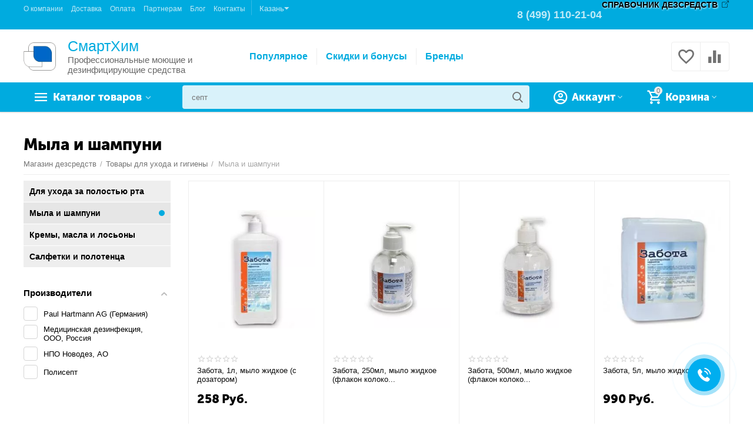

--- FILE ---
content_type: text/html; charset=utf-8
request_url: https://kazan.shop.dezr.ru/tovary-dlya-uhoda-i-gigieny/myla-losony-i-shampuni/
body_size: 27322
content:

<!DOCTYPE html>
<html lang="ru" dir="ltr">
<head>
            
    <title>Мыла и шампуни - купить в Казани, цены | Сателлит</title>


<script>(function(w,d,u){var s=d.createElement('script');s.async=true;s.src=u+'?'+(Date.now()/60000|0);var h=d.getElementsByTagName('script')[0];h.parentNode.insertBefore(s,h);})(window,document,'https://cdn-ru.bitrix24.ru/b1231447/crm/site_button/loader_15_khmbl5.js');</script>





            <meta name="cmsmagazine" content="895b73496fde88f9b6b78ec628663194"/>



<base href="https://kazan.shop.dezr.ru/"/>
<meta http-equiv="Content-Type" content="text/html; charset=utf-8" data-ca-mode=""/>
<meta name="viewport" content="initial-scale=1.0, width=device-width"/>
		<meta name="description" content="Уход за руками. Приобрести крем для рук по выгодной цене. Крем &quot;Медок&quot; | Казань"/>
	

<meta name="format-detection" content="telephone=no">


            
            <link rel="canonical" href="https://kazan.shop.dezr.ru/tovary-dlya-uhoda-i-gigieny/myla-losony-i-shampuni/"/>    
                        


<meta property="og:type" content="website"/>
<meta property="og:locale" content="ru_RU"/>
<meta property="og:title" content="Мыла и шампуни - купить в Казани, цены | Сателлит"/>
<meta property="og:description" content="Уход за руками. Приобрести крем для рук по выгодной цене. Крем &quot;Медок&quot; | Казань"/>
<meta property="og:url" content="https://kazan.shop.dezr.ru/tovary-dlya-uhoda-i-gigieny/myla-losony-i-shampuni/"/>
    
        <meta property="og:image" content=" https://shop.dezr.ru/images/logos/4/logo_dez_sredstva.png"/>
    



<script>(function(w,d,u){var s=d.createElement('script');s.async=true;s.src=u+'?'+(Date.now()/60000|0);var h=d.getElementsByTagName('script')[0];h.parentNode.insertBefore(s,h);})(window,document,'https://cdn-ru.bitrix24.ru/b1231447/crm/site_button/loader_15_khmbl5.js');</script>


<meta name="google-site-verification" content="Idvj1F1mje9iUznprJLx5WQy7KyLu9MA4Xd2Mx5dJ0g"/>


    <link href="https://shop.dezr.ru/images/logos/4/fav-full.png" rel="shortcut icon" type="image/png"/>


<link type="text/css" rel="stylesheet" href="https://kazan.shop.dezr.ru/var/cache/misc/assets/design/themes/abt__unitheme2/css/standalone.b81e0826099a54b207445da05f4bd8b11768295216.css"/>


    
            <link rel="preload" href="/design/themes/abt__unitheme2/media/custom_fonts/MuseoSansBlack.woff?1768295223" as="font" type="font/woff" crossorigin="anonymous">
            <link rel="preload" href="/design/themes/abt__unitheme2/media/custom_fonts/uni2-icons.woff?1768295223" as="font" type="font/woff" crossorigin="anonymous">
            <link rel="preload" href="/design/themes/responsive/media/fonts/glyphs.woff?1768295223" as="font" type="font/woff" crossorigin="anonymous">
    
<link rel="preload" href="https://shop.dezr.ru/images/ab__webp/logos/4/logo_dez_sredstva_png.webp" as="image">






<link rel="preload" href="https://shop.dezr.ru/images/ab__webp/logos/4/logo_dez_sredstva_png.webp" as="image">
</head>

<body>

    
        
        <div class="ty-tygh   bp-tygh-container" id="tygh_container">

        <div id="ajax_overlay" class="ty-ajax-overlay"></div>
<div id="ajax_loading_box" class="ty-ajax-loading-box"></div>

        <div class="cm-notification-container notification-container">
</div>

        <div class="ty-helper-container " id="tygh_main_container">
            <input type="hidden" id="j-vk_price_list_id" value="391485"/>
<div id="vk_api_transport"></div>
                 
                
<div class="tygh-top-panel clearfix">
        <div class="container-fluid  ">
                                            
                <div class="container-fluid-row">
<div class="row-fluid ">        <div class="span8 top-links-grid ">
                    <div class="top-quick-links ">
                
    

        <div class="ty-text-links-wrapper">
        <span id="sw_text_links_1674" class="ty-text-links-btn cm-combination visible-phone">
            <i class="ty-icon-short-list"></i>
            <i class="ty-icon-down-micro ty-text-links-btn__arrow"></i>
        </span>
    
        <ul id="text_links_1674" class="ty-text-links cm-popup-box ty-text-links_show_inline">
                            <li class="ty-text-links__item ty-level-0">
                    <a class="ty-text-links__a" href="https://kazan.shop.dezr.ru/o-kompanii/">О компании</a> 
                                    </li>
                            <li class="ty-text-links__item ty-level-0">
                    <a class="ty-text-links__a" href="https://kazan.shop.dezr.ru/dostavka/">Доставка</a> 
                                    </li>
                            <li class="ty-text-links__item ty-level-0 ty-quick-menu__delivery">
                    <a class="ty-text-links__a" href="https://kazan.shop.dezr.ru/oplata/">Оплата</a> 
                                    </li>
                            <li class="ty-text-links__item ty-level-0">
                    <a class="ty-text-links__a" href="https://kazan.shop.dezr.ru/optovye-zakupki/">Партнерам</a> 
                                    </li>
                            <li class="ty-text-links__item ty-level-0">
                    <a class="ty-text-links__a" href="https://kazan.shop.dezr.ru/blog/">Блог</a> 
                                    </li>
                            <li class="ty-text-links__item ty-level-0 ty-quick-menu__contacts">
                    <a class="ty-text-links__a" href="https://kazan.shop.dezr.ru/kontakty/">Контакты</a> 
                                    </li>
                    </ul>

        </div>
    
                    </div><div class="ty-dropdown-box ty-dropdown-box__city">
    <a onClick="$('#opener_city_selection_popup').click();" class="ty-select-block__a cm-combination" title="">
        <span class="ty-dropdown-box__title-text">Казань<i class="ty-icon-down-micro"></i></span>
    </a>



<div class="popup_links hidden">
    <div class="ecl-select-city-popup">
    <div class="ty-column3">
        <a href="https://shop.dezr.ru/tovary-dlya-uhoda-i-gigieny/myla-losony-i-shampuni/">Москва</a>
    </div>
        <div class="ty-column3">
        <a href="https://volgograd.shop.dezr.ru/tovary-dlya-uhoda-i-gigieny/myla-losony-i-shampuni/">Волгоград</a>
    </div>
        <div class="ty-column3">
        <a href="https://vrn.shop.dezr.ru/tovary-dlya-uhoda-i-gigieny/myla-losony-i-shampuni/">Воронеж</a>
    </div>
        <div class="ty-column3">
        <a href="https://ekb.shop.dezr.ru/tovary-dlya-uhoda-i-gigieny/myla-losony-i-shampuni/">Екатеринбург</a>
    </div>
        <div class="ty-column3">
        <a href="https://kazan.shop.dezr.ru/tovary-dlya-uhoda-i-gigieny/myla-losony-i-shampuni/">Казань</a>
    </div>
        <div class="ty-column3">
        <a href="https://krasnoyarsk.shop.dezr.ru/tovary-dlya-uhoda-i-gigieny/myla-losony-i-shampuni/">Красноярск</a>
    </div>
        <div class="ty-column3">
        <a href="https://nn.shop.dezr.ru/tovary-dlya-uhoda-i-gigieny/myla-losony-i-shampuni/">Нижний Новгород</a>
    </div>
        <div class="ty-column3">
        <a href="https://novosibirsk.shop.dezr.ru/tovary-dlya-uhoda-i-gigieny/myla-losony-i-shampuni/">Новосибирск</a>
    </div>
        <div class="ty-column3">
        <a href="https://omsk.shop.dezr.ru/tovary-dlya-uhoda-i-gigieny/myla-losony-i-shampuni/">Омск</a>
    </div>
        <div class="ty-column3">
        <a href="https://perm.shop.dezr.ru/tovary-dlya-uhoda-i-gigieny/myla-losony-i-shampuni/">Пермь</a>
    </div>
        <div class="ty-column3">
        <a href="https://rostov.shop.dezr.ru/tovary-dlya-uhoda-i-gigieny/myla-losony-i-shampuni/">Ростов-на-Дону</a>
    </div>
        <div class="ty-column3">
        <a href="https://samara.shop.dezr.ru/tovary-dlya-uhoda-i-gigieny/myla-losony-i-shampuni/">Самара</a>
    </div>
        <div class="ty-column3">
        <a href="https://spb.shop.dezr.ru/tovary-dlya-uhoda-i-gigieny/myla-losony-i-shampuni/">Санкт-Петербург</a>
    </div>
        <div class="ty-column3">
        <a href="https://ufa.shop.dezr.ru/tovary-dlya-uhoda-i-gigieny/myla-losony-i-shampuni/">Уфа</a>
    </div>
        <div class="ty-column3">
        <a href="https://chel.shop.dezr.ru/tovary-dlya-uhoda-i-gigieny/myla-losony-i-shampuni/">Челябинск</a>
    </div>
    </div>
</div>


                            <a id="opener_city_selection_popup" class="cm-dialog-opener cm-dialog-auto-size text-button hidden" href="https://kazan.shop.dezr.ru/index.php?dispatch=subdomains.popup&amp;rurl=index.php%3Fdispatch%3Dcategories.view%26category_id%3D81" data-ca-target-id="content_city_selection_popup" rel="nofollow"><span>_ecl_select_another_city</span></a>
    </div>
            </div>

    
                                        
                
        <div class="span8  ">
                    <div class="ty-text-links ty-float-right">
                <div class="ty-wysiwyg-content" data-ca-live-editor-object-id="0" data-ca-live-editor-object-type=""><a href="http://dezr.ru/" target="_blank" class="target-link target-link_black">СПРАВОЧНИК ДЕЗСРЕДСТВ</a></div>
                    </div><div class="top-phones-grid hidden-phone hidden-tablet ty-float-right">
                <div class="ty-wysiwyg-content" data-ca-live-editor-object-id="0" data-ca-live-editor-object-type=""><div class="ut2-pn">
	<div class="ut2-pn__items">
		<a href="tel:+74991102104" itemprop="telephone">8 (499) 110-21-04</a>
	</div>
</div>




</div>
                    </div>
            </div>
</div>
    </div>
    
    </div>

</div>

<div class="tygh-header clearfix">
        <div class="container-fluid  header-grid  advanced-header">
                                            
                <div class="container-fluid-row">
<div class="row-fluid ">        <div class="span4 top-logo-grid ">
                    <div class="top-logo ">
                <div class="ty-logo-container">
    
    
    <div class="logo-image">
                    <a href="https://kazan.shop.dezr.ru/" title="">
                
    


    
                            
        
        <span itemprop="name" style="display:none;"></span><img itemprop="contentUrl" class="ty-pict 33  ty-logo-container__image cm-image" id="det_img_164174848" src="https://shop.dezr.ru/images/ab__webp/logos/4/logo_dez_sredstva_png.webp" width="248" height="215" alt="" title=""/>


        
        
                </a>
    </div>
    
    <div class="logo-description">
        <span class="logo-description__title">
            СмартХим
        </span>
        <span class="logo-description__text">
            Профессиональные моющие и дезинфицирующие средства
        </span>
    </div>
    

    </div>

                    </div>
            </div>

    
                                        
                
        <div class="span8 top-header-menu ">
                    <ul id="text_links_1510" class="ty-text-links">
                            <li class="ty-text-links__item ty-level-0">
                    <a class="ty-text-links__a" href="https://kazan.shop.dezr.ru/products-bestsellers/">Популярное</a> 
                                    </li>
                            <li class="ty-text-links__item ty-level-0">
                    <a class="ty-text-links__a" href="https://kazan.shop.dezr.ru/bonusnye-bally/">Скидки и бонусы</a> 
                                    </li>
                            <li class="ty-text-links__item ty-level-0 ty-menu-item__brands">
                    <a class="ty-text-links__a" href="/brands/">Бренды</a> 
                                    </li>
                    </ul>
            </div>

    
                                        
                
        <div class="span4 top-phones ">
                    <div class="top-buttons-grid ">
                
        <div class="ut2-compared-products" id="abt__ut2_compared_products">
        <a class="cm-tooltip ty-compare__a " href="https://kazan.shop.dezr.ru/compare/" rel="nofollow" title="Просмотреть Список сравнения"><i class="ut2-icon-baseline-equalizer"></i></a>
        <!--abt__ut2_compared_products--></div>

        <div class="ut2-wishlist-count" id="abt__ut2_wishlist_count">
        <a class="cm-tooltip ty-wishlist__a " href="https://kazan.shop.dezr.ru/wishlist/" rel="nofollow" title="Просмотреть список отложенных товаров"><i class="ut2-icon-baseline-favorite-border"></i></a>
        <!--abt__ut2_wishlist_count--></div>

                    </div>
            </div>
</div>
    </div>
                                        
                <div class="container-fluid-row container-fluid-row-full-width top-menu-grid">
<div class="row-fluid ">        <div class="span16 ">
                    <div class="row-fluid ">        <div class="span11 top-left-grid ">
                    <div class="row-fluid ">        <div class="span6 menu-grid ">
                    <div class="ty-dropdown-box   top-menu-grid-vetrtical">
        <div id="sw_dropdown_1513" class="ty-dropdown-box__title cm-combination ">
            
                            <a>Каталог товаров</a>
                        

        </div>
        <div id="dropdown_1513" class="cm-popup-box ty-dropdown-box__content hidden">
            

<a href="javascript:void(0);" rel="nofollow" class="ut2-btn-close hidden" onclick="$(this).parent().prev().removeClass('open');$(this).parent().addClass('hidden');"><i class="ut2-icon-baseline-close"></i></a><div class="ut2-menu__inbox"><ul class="ty-menu__items cm-responsive-menu"><li class="ty-menu__item cm-menu-item-responsive ty-menu__item-active first-lvl" data-subitems-count="5" data-settings-cols="4"><a class="ty-menu__item-toggle ty-menu__menu-btn visible-phone cm-responsive-menu-toggle"><i class="ut2-icon-outline-expand_more"></i></a><a href="https://kazan.shop.dezr.ru/dezinficiruyuschie-sredstva/" class="ty-menu__item-link a-first-lvl"><span class="menu-lvl-ctn ">


                    
                    
                    
            <span itemprop="name" style="display:none;"></span><img itemprop="contentUrl" class="ty-pict 33  ut2-mwi-icon cm-image" src="https://shop.dezr.ru/images/ab__webp/abt__ut2/menu-with-icon/4/sredstvo_png.webp" alt="" title=""/>

<span><bdi>Дезинфицирующие средства</bdi></span><i class="icon-right-dir ut2-icon-outline-arrow_forward"></i></span></a><div class="ty-menu__submenu" id="topmenu_290_1513_148882288">    
        <div class="ty-menu__submenu-items ty-menu__submenu-items-simple cm-responsive-menu-submenu" data-cols-count="4" style="min-height:490px">
                    <div class="ty-menu__submenu-item" style="width:25%">
        <a class="ty-menu__submenu-link item-icon" href="https://kazan.shop.dezr.ru/dezinficiruyuschie-sredstva/dezsredstva/">


                    
                    
                    
            <span itemprop="name" style="display:none;"></span><img itemprop="contentUrl" class="ty-pict 33  ut2-mwi-icon cm-image" src="[data-uri]" data-src="https://shop.dezr.ru/images/ab__webp/abt__ut2/menu-with-icon/4/dezsurf_png.webp" alt="" title=""/>

            <bdi>Дезсредства для поверхностей</bdi>
        </a>
    </div>
        <div class="ty-menu__submenu-item" style="width:25%">
        <a class="ty-menu__submenu-link item-icon" href="https://kazan.shop.dezr.ru/dezinficiruyuschie-sredstva/dezinfekciya-i-sterilizaciya-imn/">


                    
                    
                    
            <span itemprop="name" style="display:none;"></span><img itemprop="contentUrl" class="ty-pict 33  ut2-mwi-icon cm-image" src="[data-uri]" data-src="https://shop.dezr.ru/images/ab__webp/abt__ut2/menu-with-icon/4/dezimn_otr6-zh_png.webp" alt="" title=""/>

            <bdi>Дезинфекция и стерилизация ИМН</bdi>
        </a>
    </div>
        <div class="ty-menu__submenu-item" style="width:25%">
        <a class="ty-menu__submenu-link item-icon" href="https://kazan.shop.dezr.ru/dezinficiruyuschie-sredstva/ekspress-dezinfekciya/">


                    
                    
                    
            <span itemprop="name" style="display:none;"></span><img itemprop="contentUrl" class="ty-pict 33  ut2-mwi-icon cm-image" src="[data-uri]" data-src="https://shop.dezr.ru/images/ab__webp/abt__ut2/menu-with-icon/4/dezexpress_png.webp" alt="" title=""/>

            <bdi>Экспресс-дезинфекция</bdi>
        </a>
    </div>
        <div class="ty-menu__submenu-item" style="width:25%">
        <a class="ty-menu__submenu-link item-icon" href="https://kazan.shop.dezr.ru/dezinficiruyuschie-sredstva/hlorsoderzhaschie-dezsredstva/">


                    
                    
                    
            <span itemprop="name" style="display:none;"></span><img itemprop="contentUrl" class="ty-pict 33  ut2-mwi-icon cm-image" src="[data-uri]" data-src="https://shop.dezr.ru/images/ab__webp/abt__ut2/menu-with-icon/4/dezchlor_png.webp" alt="" title=""/>

            <bdi>Хлорсодержащие дезсредства</bdi>
        </a>
    </div>
        <div class="ty-menu__submenu-item" style="width:25%">
        <a class="ty-menu__submenu-link item-icon" href="https://kazan.shop.dezr.ru/dezinficiruyuschie-sredstva/moyuschie-i-chistyaschie-sredstva/">


                    
                    
                    
            <span itemprop="name" style="display:none;"></span><img itemprop="contentUrl" class="ty-pict 33  ut2-mwi-icon cm-image" src="[data-uri]" data-src="https://shop.dezr.ru/images/ab__webp/abt__ut2/menu-with-icon/4/dezclean_3z6x-pw_hna9-jw_png.webp" alt="" title=""/>

            <bdi>Моющие и чистящие средства</bdi>
        </a>
    </div>


        </div>
    

</div></li><li class="ty-menu__item cm-menu-item-responsive ty-menu__item-active first-lvl" data-subitems-count="3" data-settings-cols="4"><a class="ty-menu__item-toggle ty-menu__menu-btn visible-phone cm-responsive-menu-toggle"><i class="ut2-icon-outline-expand_more"></i></a><a href="https://kazan.shop.dezr.ru/kozhnye-antiseptiki-i-myla/" class="ty-menu__item-link a-first-lvl"><span class="menu-lvl-ctn ">


                    
                    
                    
            <span itemprop="name" style="display:none;"></span><img itemprop="contentUrl" class="ty-pict 33  ut2-mwi-icon cm-image" src="https://shop.dezr.ru/images/ab__webp/abt__ut2/menu-with-icon/4/antiseptik_png.webp" alt="" title=""/>

<span><bdi>Кожные антисептики и мыла</bdi></span><i class="icon-right-dir ut2-icon-outline-arrow_forward"></i></span></a><div class="ty-menu__submenu" id="topmenu_290_1513_3299208872">    
        <div class="ty-menu__submenu-items ty-menu__submenu-items-simple cm-responsive-menu-submenu" data-cols-count="4" style="min-height:490px">
                    <div class="ty-menu__submenu-item" style="width:25%">
        <a class="ty-menu__submenu-link item-icon" href="https://kazan.shop.dezr.ru/kozhnye-antiseptiki-i-myla/kozhnye-antiseptiki/">


                    
                    
                    
            <span itemprop="name" style="display:none;"></span><img itemprop="contentUrl" class="ty-pict 33  ut2-mwi-icon cm-image" src="[data-uri]" data-src="https://shop.dezr.ru/images/ab__webp/abt__ut2/menu-with-icon/4/dezhand_png.webp" alt="" title=""/>

            <bdi>Кожный антисептик</bdi>
        </a>
    </div>
        <div class="ty-menu__submenu-item" style="width:25%">
        <a class="ty-menu__submenu-link item-icon" href="https://kazan.shop.dezr.ru/kozhnye-antiseptiki-i-myla/myla/">


                    
                    
                    
            <span itemprop="name" style="display:none;"></span><img itemprop="contentUrl" class="ty-pict 33  ut2-mwi-icon cm-image" src="[data-uri]" data-src="https://shop.dezr.ru/images/ab__webp/abt__ut2/menu-with-icon/4/dezsoap_png.webp" alt="" title=""/>

            <bdi>Мыло дезинфицирующее</bdi>
        </a>
    </div>
        <div class="ty-menu__submenu-item" style="width:25%">
        <a class="ty-menu__submenu-link item-icon" href="https://kazan.shop.dezr.ru/kozhnye-antiseptiki-i-myla/salfetki/">


                    
                    
                    
            <span itemprop="name" style="display:none;"></span><img itemprop="contentUrl" class="ty-pict 33  ut2-mwi-icon cm-image" src="[data-uri]" data-src="https://shop.dezr.ru/images/ab__webp/abt__ut2/menu-with-icon/4/dezwipes_png.webp" alt="" title=""/>

            <bdi>Салфетки дезинфицирующие</bdi>
        </a>
    </div>


        </div>
    

</div></li><li class="ty-menu__item cm-menu-item-responsive first-lvl" data-subitems-count="2" data-settings-cols="4"><a class="ty-menu__item-toggle ty-menu__menu-btn visible-phone cm-responsive-menu-toggle"><i class="ut2-icon-outline-expand_more"></i></a><a href="https://kazan.shop.dezr.ru/dezinsekciya/" class="ty-menu__item-link a-first-lvl"><span class="menu-lvl-ctn ">


                    
                    
                    
            <span itemprop="name" style="display:none;"></span><img itemprop="contentUrl" class="ty-pict 33  ut2-mwi-icon cm-image" src="https://shop.dezr.ru/images/ab__webp/abt__ut2/menu-with-icon/4/tarakan_png.webp" alt="" title=""/>

<span><bdi>Средства для дезинсекции</bdi></span><i class="icon-right-dir ut2-icon-outline-arrow_forward"></i></span></a><div class="ty-menu__submenu" id="topmenu_290_1513_685123665">    
        <div class="ty-menu__submenu-items ty-menu__submenu-items-simple cm-responsive-menu-submenu" data-cols-count="4" style="min-height:490px">
                    <div class="ty-menu__submenu-item" style="width:25%">
        <a class="ty-menu__submenu-link" href="https://kazan.shop.dezr.ru/dezinsekciya/sredstva-dlya-obrabotki-pomescheniy/">            <bdi>Средства для обработки помещений</bdi>
        </a>
    </div>
        <div class="ty-menu__submenu-item" style="width:25%">
        <a class="ty-menu__submenu-link" href="https://kazan.shop.dezr.ru/dezinsekciya/sredstva-dlya-obrabotki-uchastka/">            <bdi>Средства для обработки участка</bdi>
        </a>
    </div>


        </div>
    

</div></li><li class="ty-menu__item cm-menu-item-responsive ty-menu__item-active first-lvl" data-subitems-count="4" data-settings-cols="4"><a class="ty-menu__item-toggle ty-menu__menu-btn visible-phone cm-responsive-menu-toggle"><i class="ut2-icon-outline-expand_more"></i></a><a href="https://kazan.shop.dezr.ru/tovary-dlya-uhoda-i-gigieny/" class="ty-menu__item-link a-first-lvl"><span class="menu-lvl-ctn ">


                    
                    
                    
            <span itemprop="name" style="display:none;"></span><img itemprop="contentUrl" class="ty-pict 33  ut2-mwi-icon cm-image" src="https://shop.dezr.ru/images/ab__webp/abt__ut2/menu-with-icon/5/gigiena-ico_png.webp" alt="" title=""/>

<span><bdi>Товары для ухода и гигиены</bdi></span><i class="icon-right-dir ut2-icon-outline-arrow_forward"></i></span></a><div class="ty-menu__submenu" id="topmenu_290_1513_3320723927">    
        <div class="ty-menu__submenu-items ty-menu__submenu-items-simple cm-responsive-menu-submenu" data-cols-count="4" style="min-height:490px">
                    <div class="ty-menu__submenu-item" style="width:25%">
        <a class="ty-menu__submenu-link item-icon" href="https://kazan.shop.dezr.ru/tovary-dlya-uhoda-i-gigieny/dlya-uhoda-za-polostyu-rta/">


                    
                    
                    
            <span itemprop="name" style="display:none;"></span><img itemprop="contentUrl" class="ty-pict 33  ut2-mwi-icon cm-image" src="[data-uri]" data-src="https://shop.dezr.ru/images/ab__webp/abt__ut2/menu-with-icon/5/rta-gigiena-ico_png.webp" alt="" title=""/>

            <bdi>Для ухода за полостью рта</bdi>
        </a>
    </div>
        <div class="ty-menu__submenu-item" style="width:25%">
        <a class="ty-menu__submenu-link item-icon" href="https://kazan.shop.dezr.ru/tovary-dlya-uhoda-i-gigieny/kremi/">


                    
                    
                    
            <span itemprop="name" style="display:none;"></span><img itemprop="contentUrl" class="ty-pict 33  ut2-mwi-icon cm-image" src="[data-uri]" data-src="https://shop.dezr.ru/images/ab__webp/abt__ut2/menu-with-icon/5/dezcreme_png.webp" alt="" title=""/>

            <bdi>Кремы, масла и лосьоны</bdi>
        </a>
    </div>
        <div class="ty-menu__submenu-item ty-menu__submenu-item-active" style="width:25%">
        <a class="ty-menu__submenu-link item-icon" href="https://kazan.shop.dezr.ru/tovary-dlya-uhoda-i-gigieny/myla-losony-i-shampuni/">


                    
                    
                    
            <span itemprop="name" style="display:none;"></span><img itemprop="contentUrl" class="ty-pict 33  ut2-mwi-icon cm-image" src="[data-uri]" data-src="https://shop.dezr.ru/images/ab__webp/abt__ut2/menu-with-icon/5/shampoo_png.webp" alt="" title=""/>

            <bdi>Мыла и шампуни</bdi>
        </a>
    </div>
        <div class="ty-menu__submenu-item" style="width:25%">
        <a class="ty-menu__submenu-link item-icon" href="https://kazan.shop.dezr.ru/tovary-dlya-uhoda-i-gigieny/salfetki-i-polotenca-suhie/">


                    
                    
                    
            <span itemprop="name" style="display:none;"></span><img itemprop="contentUrl" class="ty-pict 33  ut2-mwi-icon cm-image" src="[data-uri]" data-src="https://shop.dezr.ru/images/ab__webp/abt__ut2/menu-with-icon/5/salfetki_png.webp" alt="" title=""/>

            <bdi>Салфетки и полотенца</bdi>
        </a>
    </div>


        </div>
    

</div></li><li class="ty-menu__item ty-menu__item-nodrop first-lvl" data-subitems-count="0" data-settings-cols="4"><a href="https://kazan.shop.dezr.ru/himiya-dlya-basseynov-i-spa/" class="ty-menu__item-link a-first-lvl"><span class="menu-lvl-ctn ">


                    
                    
                    
            <span itemprop="name" style="display:none;"></span><img itemprop="contentUrl" class="ty-pict 33  ut2-mwi-icon cm-image" src="https://shop.dezr.ru/images/ab__webp/abt__ut2/menu-with-icon/5/ico-bassein_png.webp" alt="" title=""/>

<span><bdi>Химия для бассейнов и спа</bdi></span></span></a></li><li class="ty-menu__item cm-menu-item-responsive ty-menu__item-active first-lvl" data-subitems-count="5" data-settings-cols="4"><a class="ty-menu__item-toggle ty-menu__menu-btn visible-phone cm-responsive-menu-toggle"><i class="ut2-icon-outline-expand_more"></i></a><a href="https://kazan.shop.dezr.ru/upakovka/" class="ty-menu__item-link a-first-lvl"><span class="menu-lvl-ctn ">


                    
                    
                    
            <span itemprop="name" style="display:none;"></span><img itemprop="contentUrl" class="ty-pict 33  ut2-mwi-icon cm-image" src="https://shop.dezr.ru/images/ab__webp/abt__ut2/menu-with-icon/4/paket_png.webp" alt="" title=""/>

<span><bdi>Расходные материалы и упаковка</bdi></span><i class="icon-right-dir ut2-icon-outline-arrow_forward"></i></span></a><div class="ty-menu__submenu" id="topmenu_290_1513_3504029656">    
        <div class="ty-menu__submenu-items cm-responsive-menu-submenu  with-icon-items clearfix" style="min-height:490px">
            <div style="min-height:490px">
                

    
    <div class="ty-menu__submenu-col" style="width:25%">
                    <div class="second-lvl" data-elem-index="0">
                
                                <div class="ty-menu__submenu-item-header ut2-mwi-icon-wrap">
                    <a href="https://kazan.shop.dezr.ru/upakovka/bahily-i-tapochki/" class="ty-menu__submenu-link no-items"><div class="ut2-mwi-icon">


                    
                    
                    
            <span itemprop="name" style="display:none;"></span><img itemprop="contentUrl" class="ty-pict 33  ut2-mwi-icon cm-image" src="[data-uri]" data-src="https://shop.dezr.ru/images/ab__webp/abt__ut2/menu-with-icon/5/tapochki-ico_png.webp" alt="" title=""/>

</div>                        <bdi>Бахилы и тапочки</bdi>
                    </a>
                                    </div>
                            </div>
                    <div class="second-lvl" data-elem-index="1">
                
                                <div class="ty-menu__submenu-item-header ut2-mwi-icon-wrap">
                    <a href="https://kazan.shop.dezr.ru/upakovka/medicinskaya-odezhda/" class="ty-menu__submenu-link no-items"><div class="ut2-mwi-icon">


                    
                    
                    
            <span itemprop="name" style="display:none;"></span><img itemprop="contentUrl" class="ty-pict 33  ut2-mwi-icon cm-image" src="[data-uri]" data-src="https://shop.dezr.ru/images/ab__webp/abt__ut2/menu-with-icon/5/icon-odezda_png.webp" alt="" title=""/>

</div>                        <bdi>Белье и одежда однократного применения</bdi>
                    </a>
                                    </div>
                            </div>
            </div>
    
    <div class="ty-menu__submenu-col" style="width:25%">
                    <div class="second-lvl" data-elem-index="2">
                
                                <div class="ty-menu__submenu-item-header ut2-mwi-icon-wrap">
                    <a href="https://kazan.shop.dezr.ru/upakovka/maski-medicinskie-respiratory-ru/" class="ty-menu__submenu-link"><div class="ut2-mwi-icon">


                    
                    
                    
            <span itemprop="name" style="display:none;"></span><img itemprop="contentUrl" class="ty-pict 33  ut2-mwi-icon cm-image" src="[data-uri]" data-src="https://shop.dezr.ru/images/ab__webp/abt__ut2/menu-with-icon/5/icon-zmaska_png.webp" alt="" title=""/>

</div>                        <bdi>Маски медицинские, респираторы</bdi>
                    </a>
                                    </div>
                                    <a class="ty-menu__item-toggle visible-phone cm-responsive-menu-toggle">
                        <i class="ut2-icon-outline-expand_more"></i>
                    </a>
                    <div class="ty-menu__submenu">
                                                    <div class="ty-menu__submenu-list cm-responsive-menu-submenu">
                                                                
                                                                                                        <div class="ty-menu__submenu-item">
                                        <a href="https://kazan.shop.dezr.ru/upakovka/maski-medicinskie-respiratory-ru/maski-50-shtuk/" class="ty-menu__submenu-link">
                                            <bdi>Маски 50 штук
                                                                                            </bdi>
                                        </a>
                                    </div>
                                                                                                        <div class="ty-menu__submenu-item">
                                        <a href="https://kazan.shop.dezr.ru/upakovka/maski-medicinskie-respiratory-ru/maski-trehsloynye/" class="ty-menu__submenu-link">
                                            <bdi>Маски трехслойные
                                                                                            </bdi>
                                        </a>
                                    </div>
                                                                                                        <div class="ty-menu__submenu-item">
                                        <a href="https://kazan.shop.dezr.ru/upakovka/maski-medicinskie-respiratory-ru/medicinskie-maski-s-klapanom/" class="ty-menu__submenu-link">
                                            <bdi>Медицинские маски с клапаном
                                                                                            </bdi>
                                        </a>
                                    </div>
                                                                                                        <div class="ty-menu__submenu-item">
                                        <a href="https://kazan.shop.dezr.ru/upakovka/maski-medicinskie-respiratory-ru/chernye-maski/" class="ty-menu__submenu-link">
                                            <bdi>Чёрные маски
                                                                                            </bdi>
                                        </a>
                                    </div>
                                                                

                            </div>
                                                    
                                                                    </div>
                            </div>
            </div>
    
    <div class="ty-menu__submenu-col" style="width:25%">
                    <div class="second-lvl" data-elem-index="3">
                
                                <div class="ty-menu__submenu-item-header ut2-mwi-icon-wrap">
                    <a href="https://kazan.shop.dezr.ru/upakovka/pakety-dlya-sterilizacii/" class="ty-menu__submenu-link"><div class="ut2-mwi-icon">


                    
                    
                    
            <span itemprop="name" style="display:none;"></span><img itemprop="contentUrl" class="ty-pict 33  ut2-mwi-icon cm-image" src="[data-uri]" data-src="https://shop.dezr.ru/images/ab__webp/abt__ut2/menu-with-icon/4/dezpackets_png.webp" alt="" title=""/>

</div>                        <bdi>Пакеты для стерилизации</bdi>
                    </a>
                                    </div>
                                    <a class="ty-menu__item-toggle visible-phone cm-responsive-menu-toggle">
                        <i class="ut2-icon-outline-expand_more"></i>
                    </a>
                    <div class="ty-menu__submenu">
                                                    <div class="ty-menu__submenu-list cm-responsive-menu-submenu">
                                                                
                                                                                                        <div class="ty-menu__submenu-item">
                                        <a href="https://kazan.shop.dezr.ru/upakovka/pakety-dlya-sterilizacii/vinar/" class="ty-menu__submenu-link">
                                            <bdi>Винар
                                                                                            </bdi>
                                        </a>
                                    </div>
                                                                                                        <div class="ty-menu__submenu-item">
                                        <a href="https://kazan.shop.dezr.ru/upakovka/pakety-dlya-sterilizacii/klinipak/" class="ty-menu__submenu-link">
                                            <bdi>Клинипак
                                                                                            </bdi>
                                        </a>
                                    </div>
                                                                

                            </div>
                                                    
                                                                    </div>
                            </div>
            </div>
    
    <div class="ty-menu__submenu-col" style="width:25%">
                    <div class="second-lvl" data-elem-index="4">
                
                                <div class="ty-menu__submenu-item-header ut2-mwi-icon-wrap">
                    <a href="https://kazan.shop.dezr.ru/upakovka/gloves-cat/" class="ty-menu__submenu-link"><div class="ut2-mwi-icon">


                    
                    
                    
            <span itemprop="name" style="display:none;"></span><img itemprop="contentUrl" class="ty-pict 33  ut2-mwi-icon cm-image" src="[data-uri]" data-src="https://shop.dezr.ru/images/ab__webp/abt__ut2/menu-with-icon/4/dezgloves_png.webp" alt="" title=""/>

</div>                        <bdi>Медицинские перчатки</bdi>
                    </a>
                                    </div>
                                    <a class="ty-menu__item-toggle visible-phone cm-responsive-menu-toggle">
                        <i class="ut2-icon-outline-expand_more"></i>
                    </a>
                    <div class="ty-menu__submenu">
                                                    <div class="ty-menu__submenu-list hiddenCol cm-responsive-menu-submenu" style="height: 84px;">
                                                                
                                                                                                        <div class="ty-menu__submenu-item">
                                        <a href="https://kazan.shop.dezr.ru/upakovka/gloves-cat/lateksnye-perchatki/" class="ty-menu__submenu-link">
                                            <bdi>Латексные перчатки
                                                                                            </bdi>
                                        </a>
                                    </div>
                                                                                                        <div class="ty-menu__submenu-item">
                                        <a href="https://kazan.shop.dezr.ru/upakovka/gloves-cat/nitrilovye-perchatki/" class="ty-menu__submenu-link">
                                            <bdi>Нитриловые перчатки
                                                                                            </bdi>
                                        </a>
                                    </div>
                                                                                                        <div class="ty-menu__submenu-item">
                                        <a href="https://kazan.shop.dezr.ru/upakovka/gloves-cat/perchatki-100-shtuk/" class="ty-menu__submenu-link">
                                            <bdi>Перчатки 100 штук
                                                                                            </bdi>
                                        </a>
                                    </div>
                                                                                                        <div class="ty-menu__submenu-item">
                                        <a href="https://kazan.shop.dezr.ru/upakovka/gloves-cat/perchatki-neopudrennye/" class="ty-menu__submenu-link">
                                            <bdi>Перчатки неопудренные
                                                                                            </bdi>
                                        </a>
                                    </div>
                                                                                                        <div class="ty-menu__submenu-item">
                                        <a href="https://kazan.shop.dezr.ru/upakovka/gloves-cat/perchatki-razmer-m/" class="ty-menu__submenu-link">
                                            <bdi>Перчатки размер М
                                                                                            </bdi>
                                        </a>
                                    </div>
                                                                

                            </div>
                                                    
                                                                            <a href="javascript:void(0);" onMouseOver="$(this).prev().addClass('view');$(this).addClass('hidden');" class="ut2-more"><span>Еще</span></a>
                                            </div>
                            </div>
            </div>


<!-- Inline script moved to the bottom of the page -->
            </div>
        </div>
    

</div></li><li class="ty-menu__item cm-menu-item-responsive ty-menu__item-active first-lvl" data-subitems-count="4" data-settings-cols="4"><a class="ty-menu__item-toggle ty-menu__menu-btn visible-phone cm-responsive-menu-toggle"><i class="ut2-icon-outline-expand_more"></i></a><a href="https://kazan.shop.dezr.ru/indikatory-i-testy/" class="ty-menu__item-link a-first-lvl"><span class="menu-lvl-ctn ">


                    
                    
                    
            <span itemprop="name" style="display:none;"></span><img itemprop="contentUrl" class="ty-pict 33  ut2-mwi-icon cm-image" src="https://shop.dezr.ru/images/ab__webp/abt__ut2/menu-with-icon/4/luminaria_png.webp" alt="" title=""/>

<span><bdi>Индикаторы для стерилизаторов</bdi></span><i class="icon-right-dir ut2-icon-outline-arrow_forward"></i></span></a><div class="ty-menu__submenu" id="topmenu_290_1513_1502255114">    
        <div class="ty-menu__submenu-items cm-responsive-menu-submenu  with-icon-items clearfix" style="min-height:490px">
            <div style="min-height:490px">
                

    
    <div class="ty-menu__submenu-col" style="width:25%">
                    <div class="second-lvl" data-elem-index="0">
                
                                <div class="ty-menu__submenu-item-header ut2-mwi-icon-wrap">
                    <a href="https://kazan.shop.dezr.ru/indikatory-i-testy/indikatory-test-poloski-zhurnaly-ucheta/" class="ty-menu__submenu-link"><div class="ut2-mwi-icon">


                    
                    
                    
            <span itemprop="name" style="display:none;"></span><img itemprop="contentUrl" class="ty-pict 33  ut2-mwi-icon cm-image" src="[data-uri]" data-src="https://shop.dezr.ru/images/ab__webp/abt__ut2/menu-with-icon/4/test_conc_png.webp" alt="" title=""/>

</div>                        <bdi>Контроль рабочих растворов</bdi>
                    </a>
                                    </div>
                                    <a class="ty-menu__item-toggle visible-phone cm-responsive-menu-toggle">
                        <i class="ut2-icon-outline-expand_more"></i>
                    </a>
                    <div class="ty-menu__submenu">
                                                    <div class="ty-menu__submenu-list cm-responsive-menu-submenu">
                                                                
                                                                                                        <div class="ty-menu__submenu-item">
                                        <a href="https://kazan.shop.dezr.ru/indikatory-i-testy/indikatory-test-poloski-zhurnaly-ucheta/dezikont/" class="ty-menu__submenu-link">
                                            <bdi>Дезиконт
                                                                                            </bdi>
                                        </a>
                                    </div>
                                                                                                        <div class="ty-menu__submenu-item">
                                        <a href="https://kazan.shop.dezr.ru/indikatory-i-testy/indikatory-test-poloski-zhurnaly-ucheta/dezikont-avansept-ru/" class="ty-menu__submenu-link">
                                            <bdi>Дезиконт-Авансепт
                                                                                            </bdi>
                                        </a>
                                    </div>
                                                                

                            </div>
                                                    
                                                                    </div>
                            </div>
            </div>
    
    <div class="ty-menu__submenu-col" style="width:25%">
                    <div class="second-lvl" data-elem-index="1">
                
                                <div class="ty-menu__submenu-item-header ut2-mwi-icon-wrap">
                    <a href="https://kazan.shop.dezr.ru/indikatory-i-testy/kontrol-sterilizacii/" class="ty-menu__submenu-link no-items"><div class="ut2-mwi-icon">


                    
                    
                    
            <span itemprop="name" style="display:none;"></span><img itemprop="contentUrl" class="ty-pict 33  ut2-mwi-icon cm-image" src="[data-uri]" data-src="https://shop.dezr.ru/images/ab__webp/abt__ut2/menu-with-icon/4/test_ster_png.webp" alt="" title=""/>

</div>                        <bdi>Индикаторы для контроля стерилизации</bdi>
                    </a>
                                    </div>
                            </div>
            </div>
    
    <div class="ty-menu__submenu-col" style="width:25%">
                    <div class="second-lvl" data-elem-index="2">
                
                                <div class="ty-menu__submenu-item-header ut2-mwi-icon-wrap">
                    <a href="https://kazan.shop.dezr.ru/indikatory-i-testy/kontrol-kachestva-pso/" class="ty-menu__submenu-link no-items"><div class="ut2-mwi-icon">


                    
                    
                    
            <span itemprop="name" style="display:none;"></span><img itemprop="contentUrl" class="ty-pict 33  ut2-mwi-icon cm-image" src="[data-uri]" data-src="https://shop.dezr.ru/images/ab__webp/abt__ut2/menu-with-icon/4/test_pso_png.webp" alt="" title=""/>

</div>                        <bdi>Контроль качества ПСО</bdi>
                    </a>
                                    </div>
                            </div>
            </div>
    
    <div class="ty-menu__submenu-col" style="width:25%">
                    <div class="second-lvl" data-elem-index="3">
                
                                <div class="ty-menu__submenu-item-header ut2-mwi-icon-wrap">
                    <a href="https://kazan.shop.dezr.ru/indikatory-i-testy/zhurnaly-kontrolya/" class="ty-menu__submenu-link"><div class="ut2-mwi-icon">


                    
                    
                    
            <span itemprop="name" style="display:none;"></span><img itemprop="contentUrl" class="ty-pict 33  ut2-mwi-icon cm-image" src="[data-uri]" data-src="https://shop.dezr.ru/images/ab__webp/abt__ut2/menu-with-icon/4/journals_png.webp" alt="" title=""/>

</div>                        <bdi>Журналы учета дезинфицирующих средств</bdi>
                    </a>
                                    </div>
                                    <a class="ty-menu__item-toggle visible-phone cm-responsive-menu-toggle">
                        <i class="ut2-icon-outline-expand_more"></i>
                    </a>
                    <div class="ty-menu__submenu">
                                                    <div class="ty-menu__submenu-list cm-responsive-menu-submenu">
                                                                
                                                                                                        <div class="ty-menu__submenu-item">
                                        <a href="https://kazan.shop.dezr.ru/indikatory-i-testy/zhurnaly-kontrolya/zhurnaly-registracii/" class="ty-menu__submenu-link">
                                            <bdi>Журналы регистрации
                                                                                            </bdi>
                                        </a>
                                    </div>
                                                                                                        <div class="ty-menu__submenu-item">
                                        <a href="https://kazan.shop.dezr.ru/indikatory-i-testy/zhurnaly-kontrolya/zhurnaly-ucheta/" class="ty-menu__submenu-link">
                                            <bdi>Журналы учета
                                                                                            </bdi>
                                        </a>
                                    </div>
                                                                

                            </div>
                                                    
                                                                    </div>
                            </div>
            </div>



            </div>
        </div>
    

</div></li><li class="ty-menu__item cm-menu-item-responsive ty-menu__item-active first-lvl" data-subitems-count="7" data-settings-cols="4"><a class="ty-menu__item-toggle ty-menu__menu-btn visible-phone cm-responsive-menu-toggle"><i class="ut2-icon-outline-expand_more"></i></a><a href="https://kazan.shop.dezr.ru/oborudovanie/" class="ty-menu__item-link a-first-lvl"><span class="menu-lvl-ctn ">


                    
                    
                    
            <span itemprop="name" style="display:none;"></span><img itemprop="contentUrl" class="ty-pict 33  ut2-mwi-icon cm-image" src="https://shop.dezr.ru/images/ab__webp/abt__ut2/menu-with-icon/4/oborydovanie_png.webp" alt="" title=""/>

<span><bdi>Оборудование</bdi></span><i class="icon-right-dir ut2-icon-outline-arrow_forward"></i></span></a><div class="ty-menu__submenu" id="topmenu_290_1513_3480700709">    
        <div class="ty-menu__submenu-items ty-menu__submenu-items-simple cm-responsive-menu-submenu" data-cols-count="4" style="min-height:490px">
                    <div class="ty-menu__submenu-item ty-menu__submenu-item-active" style="width:25%">
        <a class="ty-menu__submenu-link item-icon" href="https://kazan.shop.dezr.ru/oborudovanie/dezinfekcionnoe-oborudovanie-i-imn/">


                    
                    
                    
            <span itemprop="name" style="display:none;"></span><img itemprop="contentUrl" class="ty-pict 33  ut2-mwi-icon cm-image" src="[data-uri]" data-src="https://shop.dezr.ru/images/ab__webp/abt__ut2/menu-with-icon/4/equipment_png.webp" alt="" title=""/>

            <bdi>Оборудование для стерилизации и дезинфекции</bdi>
        </a>
    </div>
        <div class="ty-menu__submenu-item" style="width:25%">
        <a class="ty-menu__submenu-link item-icon" href="https://kazan.shop.dezr.ru/oborudovanie/gigienicheskoe-oborudovanie-ru/">


                    
                    
                    
            <span itemprop="name" style="display:none;"></span><img itemprop="contentUrl" class="ty-pict 33  ut2-mwi-icon cm-image" src="[data-uri]" data-src="https://shop.dezr.ru/images/ab__webp/abt__ut2/menu-with-icon/4/dezdozator_png.webp" alt="" title=""/>

            <bdi>Распылители и дозаторы</bdi>
        </a>
    </div>
        <div class="ty-menu__submenu-item" style="width:25%">
        <a class="ty-menu__submenu-link item-icon" href="https://kazan.shop.dezr.ru/oborudovanie/medicinskaya-mebel/">


                    
                    
                    
            <span itemprop="name" style="display:none;"></span><img itemprop="contentUrl" class="ty-pict 33  ut2-mwi-icon cm-image" src="[data-uri]" data-src="https://shop.dezr.ru/images/ab__webp/abt__ut2/menu-with-icon/4/dezfuriture_png.webp" alt="" title=""/>

            <bdi>Медицинская мебель</bdi>
        </a>
    </div>
        <div class="ty-menu__submenu-item" style="width:25%">
        <a class="ty-menu__submenu-link item-icon" href="https://kazan.shop.dezr.ru/oborudovanie/utilizaciya-medicinskih-othodov/">


                    
                    
                    
            <span itemprop="name" style="display:none;"></span><img itemprop="contentUrl" class="ty-pict 33  ut2-mwi-icon cm-image" src="[data-uri]" data-src="https://shop.dezr.ru/images/ab__webp/abt__ut2/menu-with-icon/4/deztrash_932k-a7_png.webp" alt="" title=""/>

            <bdi>Контейнеры для утилизации медицинских отходов</bdi>
        </a>
    </div>
        <div class="ty-menu__submenu-item" style="width:25%">
        <a class="ty-menu__submenu-link item-icon" href="https://kazan.shop.dezr.ru/oborudovanie/uborochnyy-inventar/">


                    
                    
                    
            <span itemprop="name" style="display:none;"></span><img itemprop="contentUrl" class="ty-pict 33  ut2-mwi-icon cm-image" src="[data-uri]" data-src="https://shop.dezr.ru/images/ab__webp/abt__ut2/menu-with-icon/4/clean_png.webp" alt="" title=""/>

            <bdi>Инвентарь для уборки</bdi>
        </a>
    </div>
        <div class="ty-menu__submenu-item" style="width:25%">
        <a class="ty-menu__submenu-link item-icon" href="https://kazan.shop.dezr.ru/oborudovanie/prochee/">


                    
                    
                    
            <span itemprop="name" style="display:none;"></span><img itemprop="contentUrl" class="ty-pict 33  ut2-mwi-icon cm-image" src="[data-uri]" data-src="https://shop.dezr.ru/images/ab__webp/abt__ut2/menu-with-icon/4/dezother_png.webp" alt="" title=""/>

            <bdi>Прочее</bdi>
        </a>
    </div>
        <div class="ty-menu__submenu-item" style="width:25%">
        <a class="ty-menu__submenu-link item-icon" href="https://kazan.shop.dezr.ru/oborudovanie/dezinficiruyuschie-kovriki-ru/">


                    
                    
                    
            <span itemprop="name" style="display:none;"></span><img itemprop="contentUrl" class="ty-pict 33  ut2-mwi-icon cm-image" src="[data-uri]" data-src="https://shop.dezr.ru/images/ab__webp/abt__ut2/menu-with-icon/5/kovrik_png.webp" alt="" title=""/>

            <bdi>Дезинфицирующие коврики</bdi>
        </a>
    </div>


        </div>
    

</div></li><li class="ty-menu__item ty-menu__item-nodrop first-lvl target-menu-items" data-subitems-count="0" data-settings-cols="4"><a href="https://dezr.ru/rubriki-izdaniya/spravochnik-dezsredstv-statji/20-instruktsiya-po-raschetu-potrebnosti-dezsredstv" class="ty-menu__item-link a-first-lvl" target="_blank"><span class="menu-lvl-ctn ">


                    
                    
                    
            <span itemprop="name" style="display:none;"></span><img itemprop="contentUrl" class="ty-pict 33  ut2-mwi-icon cm-image" src="https://shop.dezr.ru/images/ab__webp/abt__ut2/menu-with-icon/4/ico-raschet_png.webp" alt="" title=""/>

<span><bdi>Расчет потребности в дезсредствах</bdi></span></span></a></li><li class="ty-menu__item ty-menu__item-nodrop first-lvl target-menu-items" data-subitems-count="0" data-settings-cols="4"><a href="https://dezr.ru/spravochnik-dezsredstv/podbor-po-parametram/" class="ty-menu__item-link a-first-lvl" target="_blank"><span class="menu-lvl-ctn ">


                    
                    
                    
            <span itemprop="name" style="display:none;"></span><img itemprop="contentUrl" class="ty-pict 33  ut2-mwi-icon cm-image" src="https://shop.dezr.ru/images/ab__webp/abt__ut2/menu-with-icon/4/parametri_5ar1-74_png.webp" alt="" title=""/>

<span><bdi>Подбор дезсредства по параметрам</bdi></span></span></a></li><li class="ty-menu__item ty-menu__item-nodrop first-lvl last target-menu-items" data-subitems-count="0" data-settings-cols="4"><a href="https://shop.dezr.ru/shop_dezr.xlsx" class="ty-menu__item-link a-first-lvl" target="_blank"><span class="menu-lvl-ctn ">


                    
                    
                    
            <span itemprop="name" style="display:none;"></span><img itemprop="contentUrl" class="ty-pict 33  ut2-mwi-icon cm-image" src="https://shop.dezr.ru/images/ab__webp/abt__ut2/menu-with-icon/4/ico-excel_png.webp" alt="" title=""/>

<span><bdi>Скачать прайс-лист</bdi></span></span></a></li>
</ul></div>

        </div>
    </div>
            </div>


                                        
            
        <div class="span10 search-grid ">
                    <div class="top-search ">
                <a href="javascript:void(0);" rel="nofollow" onclick="$(this).parent().next().toggleClass('hidden');$(this).next().toggleClass('view');$(this).toggleClass('hidden');" class="ut2-btn-search"><i class="ut2-icon-search"></i></a>






<div class="ty-search-block" itemscope itemtype="https://schema.org/WebSite">
     
    <form action="https://kazan.shop.dezr.ru/" name="search_form" method="get" itemprop="potentialAction" itemscope itemtype="https://schema.org/SearchAction">
        
        <input type="hidden" name="match" value="all"/>
        <input type="hidden" name="subcats" value="Y"/>
        <input type="hidden" name="pcode_from_q" value="Y"/>
        <input type="hidden" name="pshort" value="Y"/>
        <input type="hidden" name="pfull" value="Y"/>
        <input type="hidden" name="pname" value="Y"/>
        <input type="hidden" name="pkeywords" value="Y"/>
        <input type="hidden" name="search_performed" value="Y"/>

        
<div id="live_reload_box">
    <!--live_reload_box--></div>


    <div id="cp_ls_ajax_loader" class="live-search-loader-wrap" style="display: none;">
        <img src="[data-uri]">
    </div>


        <input itemprop="query" type="text" name="q" value="" id="search_input" title="Искать товары" class="ty-search-block__input cm-hint"/><button title="Найти" class="ty-search-magnifier" type="submit"><i class="ut2-icon-search"></i></button>
<input type="hidden" name="dispatch" value="products.search"/>
        
    </form>
</div>


                    </div>
            </div>
</div>
            </div>


                                        
            
        <div class="span5 account-cart-grid ">
                    <!--fpc_exclude_42_1515-->                        <div class="ut2-top-cart-content ty-float-right">
                
    <div class="ty-dropdown-box" id="cart_status_1515">
        <div id="sw_dropdown_1515" class="ty-dropdown-box__title cm-combination">
        <a href="https://kazan.shop.dezr.ru/cart/" class="ac-title ty-hand">
            
            
                
                <!-- Inline script moved to the bottom of the page -->
                
            
                                    <i class="ut2-icon-outline-cart empty"><span class="ty-minicart-count ty-hand empty">0</span></i><span>Корзина<i class="ut2-icon-outline-expand_more"></i></span>
                            

        </a>
        </div>
        <div id="dropdown_1515" class="cm-popup-box ty-dropdown-box__content ty-dropdown-box__content--cart hidden">
            
                <div class="cm-cart-content cm-cart-content-thumb cm-cart-content-delete">
                        <div class="ty-cart-items">
                                                            <div class="ty-cart-items__empty ty-center">Корзина пуста</div>
                                                        
                            
                                                        

                            
                        </div>

                                            <div class="cm-cart-buttons ty-cart-content__buttons buttons-container hidden">
                            <div class="ty-float-left">
                                <a href="https://kazan.shop.dezr.ru/cart/" rel="nofollow" class="ty-btn ty-btn__secondary">Корзина</a>
                            </div>
                                                            <div class="ty-float-right">
                                                
 

    <a href="https://kazan.shop.dezr.ru/checkout/" class="ty-btn ty-btn__primary "><i class="ty-icon-ok"></i><span>Оформить заказ</span></a>


                                </div>
                                                    </div>
                    
                </div>
            

        </div>
    <!--cart_status_1515--></div>


                    </div>
            <!--end_fpc_exclude_42_1515--><!--fpc_exclude_223_1516-->                        <div class="ut2-top-my-account ty-float-right">
                
<div class="ty-dropdown-box" id="account_info_1516">
    <div id="sw_dropdown_223" class="ty-dropdown-box__title cm-combination">
        <div>
            
                <a class="ac-title">
	                <i class="ut2-icon-outline-account-circle"></i>
                    <span>Аккаунт<i class="ut2-icon-outline-expand_more"></i></span>
                </a>
            

        </div>
    </div>

    <div id="dropdown_223" class="cm-popup-box ty-dropdown-box__content hidden">

                <ul class="ty-account-info">
            
                            <li class="ty-account-info__item ty-dropdown-box__item"><a class="ty-account-info__a underlined" href="https://kazan.shop.dezr.ru/orders/" rel="nofollow">Заказы</a></li>
                                                        <li class="ty-account-info__item ty-dropdown-box__item"><a class="ty-account-info__a underlined" href="https://kazan.shop.dezr.ru/compare/" rel="nofollow">Список сравнения</a></li>
                            
<li class="ty-account-info__item ty-dropdown-box__item"><a class="ty-account-info__a" href="https://kazan.shop.dezr.ru/wishlist/" rel="nofollow">Отложенные товары</a></li>
        </ul>

                    <div class="ty-account-info__orders updates-wrapper track-orders" id="track_orders_block_1516">
                <form action="https://kazan.shop.dezr.ru/" method="POST" class="cm-ajax cm-post cm-ajax-full-render" name="track_order_quick">
                    <input type="hidden" name="result_ids" value="track_orders_block_*"/>
                    <input type="hidden" name="return_url" value="index.php?dispatch=categories.view&amp;category_id=81"/>

                    <div class="ty-account-info__orders-txt">Отслеживание заказа</div>

                    <div class="ty-account-info__orders-input ty-control-group ty-input-append">
                        <label for="track_order_item1516" class="cm-required hidden">Отслеживание заказа</label>
                        <input type="text" size="20" class="ty-input-text cm-hint" id="track_order_item1516" name="track_data" value="Номер заказа/E-mail"/>
                        <button title="Выполнить" class="ty-btn-go" type="submit"><i class="ty-btn-go__icon ty-icon-right-dir"></i></button>
<input type="hidden" name="dispatch" value="orders.track_request"/>
                        
                    </div>
                </form>
                <!--track_orders_block_1516--></div>
        
        <div class="ty-account-info__buttons buttons-container">
                            <a href="https://kazan.shop.dezr.ru/login/?return_url=index.php%3Fdispatch%3Dcategories.view%26category_id%3D81" data-ca-target-id="login_block1516" class="cm-dialog-opener cm-dialog-auto-size ty-btn ty-btn__secondary" rel="nofollow">Войти</a><a href="https://kazan.shop.dezr.ru/profiles-add/" rel="nofollow" class="ty-btn ty-btn__primary">Регистрация</a>
                <div id="login_block1516" class="hidden" title="Войти">
                    <div class="ty-login-popup">
                        
                    </div>
                </div>
                    </div>
<!--account_info_1516--></div>
</div>
                    </div>
            <!--end_fpc_exclude_223_1516-->
            </div>
</div>
            </div>
</div>
    </div>
    
    </div>

</div>

<div class="tygh-content clearfix">
        <div class="container-fluid  cat-content-grid">
                                            
                                        
                <div class="container-fluid-row container-fluid-row-full-width ">
<div class="row-fluid ">        <div class="span16 ut2-top">
                    <div class="ut2-extra-block-title">
    	<h1 class="ty-mainbox-title">
        
			<span>Мыла и шампуни</span>
        

    </h1>
   
	<div id="breadcrumbs_252">

                        <div class="ty-breadcrumbs clearfix ">
            <a href="https://kazan.shop.dezr.ru/" class="ty-breadcrumbs__a"><bdi>Магазин дезсредств</bdi></a><span class="ty-breadcrumbs__slash">/</span><a href="https://kazan.shop.dezr.ru/tovary-dlya-uhoda-i-gigieny/" class="ty-breadcrumbs__a"><bdi>Товары для ухода и гигиены</bdi></a><span class="ty-breadcrumbs__slash">/</span><span class="ty-breadcrumbs__current"><bdi>Мыла и шампуни</bdi></span>
        </div>

        
                <!-- Inline script moved to the bottom of the page -->
                    <!--breadcrumbs_252--></div>
</div><!-- Inline script moved to the bottom of the page -->
            </div>
</div>
    </div>
                                        
                                        
                                        
                <div class="container-fluid-row">
<div class="row-fluid ">        <div class="span12 main-content-grid  ">
                    <div class="ut2-cat-container reverse">
                <div class="ab__sf_cat_desc"></div>
        
        <div class="cat-view-grid" id="category_products_11">
            

                                                                                                
                                    


    
    
    
	
					
		
	

    <!-- Inline script moved to the bottom of the page -->

            
    <div class="ty-pagination-container cm-pagination-container" id="pagination_contents">

    
    

    
    
    

<style>.tegs-block{display:flex;justify-content:flex-start;flex-wrap:wrap}.tegs-block__item{margin:5px 0 5px 13px}.tegs-toggle-details{display:none;text-align:center;margin:15px 0}.tegs-more__link{border-bottom:1px dotted #1fc2f3;cursor:pointer;color:#00abdf}.tegs-hidden[style*="display: block"]{display:flex!important}@media (max-width:1024px){.tegs-hidden{display:none}.tegs-toggle-details{display:block}}</style>

<!-- Inline script moved to the bottom of the page -->

            
    
            
    
	

	
    

	    
	    
	    
	    
		
	    	    		    
		
	    
	    
	    
	    
	    
	    
	    
	    
	    
	    
	    
	    
	    
	
	    
	
		
    

    
    
    
    <!-- Inline script moved to the bottom of the page -->

                
    <div class="grid-list ">
	    
    <div id="categories_view_pagination_contents">
        <div class="ty-column4" data-ut2-load-more="first-item">

    
    






































<div class="ut2-gl__item" style="height: 415px"><form action="https://kazan.shop.dezr.ru/" method="post" name="product_form_876" enctype="multipart/form-data" class="cm-disable-empty-files  cm-ajax cm-ajax-full-render cm-ajax-status-middle ">
<input type="hidden" name="result_ids" value="cart_status*,wish_list*,checkout*,account_info*"/>
<input type="hidden" name="redirect_url" value="index.php?dispatch=categories.view&amp;category_id=81"/>
<input type="hidden" name="product_data[876][product_id]" value="876"/>
    
                <div class="ut2-gl__body" style="min-height: 415px"><div class="ut2-gl__image" itemscope="" itemtype="http://schema.org/ImageObject" style="height:270px">


        <a href="https://kazan.shop.dezr.ru/tovary-dlya-uhoda-i-gigieny/myla-losony-i-shampuni/zabota/">
        


        
        
        
                            
                            
                                
        
        <span itemprop="name" style="display:none;">Забота, 1л, мыло жидкое (УМР)</span><img itemprop="contentUrl" class="ty-pict 33   cm-image" id="det_img_876desktop" src="https://kazan.shop.dezr.ru/images/ab__webp/thumbnails/270/270/detailed/2/0c63d59667cf8f601ed4205711fe56a2_jpg.webp" alt="Забота, 1л, мыло жидкое (УМР)" title="Забота, 1л, мыло жидкое (УМР)" lazy_load_disabled />


    </a>

                                
            
    <div class="ut2-gl__buttons 22" id="ut2_list_buttons_876_11_products_multicolumns">
<a class="
	ut2-add-to-wish 		 cm-submit	 cm-tooltip" title="Добавить в список отложенных товаров" id="button_wishlist_876" data-ca-dispatch="dispatch[wishlist.add..876]">
    <i class="ut2-icon-baseline-favorite"></i>    </a><!--ut2_list_buttons_876_11_products_multicolumns--></div></div><div class="ut2-gl__rating no-rating">


<span class="ty-nowrap ty-stars"><i class="ty-icon-star-empty"></i><i class="ty-icon-star-empty"></i><i class="ty-icon-star-empty"></i><i class="ty-icon-star-empty"></i><i class="ty-icon-star-empty"></i></span></div>
    <div class="ut2-gl__name">
            <a href="https://kazan.shop.dezr.ru/tovary-dlya-uhoda-i-gigieny/myla-losony-i-shampuni/zabota/" class="product-title" title="Забота, 1л, мыло жидкое (с дозатором)">Забота, 1л, мыло жидкое (с дозатором)</a>    

</div><div class="ut2-gl__amount">


</div><div class="ut2-gl__price	pr-col" style="min-height: 36px;"><div>            <span class="cm-reload-876" id="old_price_update_876">
            
                        

        <!--old_price_update_876--></span>
        <span class="cm-reload-876 ty-price-update" id="price_update_876">
        <input type="hidden" name="appearance[show_price_values]" value="1"/>
        <input type="hidden" name="appearance[show_price]" value="1"/>
                                
                                    <span class="ty-price" id="line_discounted_price_876"><bdi><span id="sec_discounted_price_876" class="ty-price-num">258</span>&nbsp;<span class="ty-price-num">Руб.</span></bdi></span>
                            

                        <!--price_update_876--></span>
</div><div>        </div></div><div class="ut2-gl__control hidden"><div class="button-container"><div class="cm-reload-876 " id="add_to_cart_update_876">
<input type="hidden" name="appearance[show_add_to_cart]" value="1"/>
<input type="hidden" name="appearance[show_list_buttons]" value=""/>
<input type="hidden" name="appearance[but_role]" value="action"/>
<input type="hidden" name="appearance[quick_view]" value=""/>

<span class="ty-qty-out-of-stock ty-control-group__item" id="out_of_stock_info_876">Нет в наличии</span>


<!--add_to_cart_update_876--></div>
</div>
</div><div class="ut2-gl__bottom">

                <div class="ut2-lv__item-features">
            
        </div>
    
    
<div class="ut2-gl__feature">
            <div class="cm-reload-876" id="product_data_features_update_876">
            <input type="hidden" name="appearance[show_features]" value="1"/>
            

        <a href="https://kazan.shop.dezr.ru/tovary-dlya-uhoda-i-gigieny/myla-losony-i-shampuni/?features_hash=7-617"><span class="ty-control-group"><span class="ty-product-feature__label"><em>Производитель</em></span><span><em>Медицинская дезинфекция, ООО, Россия</em></span></span></a>
        <!--product_data_features_update_876--></div>
    

</div></div></div>
</form>
</div></div><div class="ty-column4">

    
    






































<div class="ut2-gl__item" style="height: 415px"><form action="https://kazan.shop.dezr.ru/" method="post" name="product_form_1604" enctype="multipart/form-data" class="cm-disable-empty-files  cm-ajax cm-ajax-full-render cm-ajax-status-middle ">
<input type="hidden" name="result_ids" value="cart_status*,wish_list*,checkout*,account_info*"/>
<input type="hidden" name="redirect_url" value="index.php?dispatch=categories.view&amp;category_id=81"/>
<input type="hidden" name="product_data[1604][product_id]" value="1604"/>
    
                <div class="ut2-gl__body" style="min-height: 415px"><div class="ut2-gl__image" itemscope="" itemtype="http://schema.org/ImageObject" style="height:270px">


        <a href="https://kazan.shop.dezr.ru/tovary-dlya-uhoda-i-gigieny/myla-losony-i-shampuni/zabota-0.5-l-mylo-zhidkoe-s-antimikrobnym-effektom-clone/">
        


        
        
        
                            
                            
                                
        
        <span itemprop="name" style="display:none;">Забота, 250мл, мыло жидкое (флакон колокол с дозатором)</span><img itemprop="contentUrl" class="ty-pict 33   cm-image" id="det_img_1604desktop" src="https://kazan.shop.dezr.ru/images/ab__webp/thumbnails/270/270/detailed/3/5ad1eea459442780bbed8d0f4268b143_jpg.webp" alt="Забота, 250мл, мыло жидкое (флакон колокол с дозатором)" title="Забота, 250мл, мыло жидкое (флакон колокол с дозатором)" lazy_load_disabled />


    </a>

                                
            
    <div class="ut2-gl__buttons 22" id="ut2_list_buttons_1604_11_products_multicolumns">
<a class="
	ut2-add-to-wish 		 cm-submit	 cm-tooltip" title="Добавить в список отложенных товаров" id="button_wishlist_1604" data-ca-dispatch="dispatch[wishlist.add..1604]">
    <i class="ut2-icon-baseline-favorite"></i>    </a><!--ut2_list_buttons_1604_11_products_multicolumns--></div></div><div class="ut2-gl__rating no-rating">


<span class="ty-nowrap ty-stars"><i class="ty-icon-star-empty"></i><i class="ty-icon-star-empty"></i><i class="ty-icon-star-empty"></i><i class="ty-icon-star-empty"></i><i class="ty-icon-star-empty"></i></span></div>
    <div class="ut2-gl__name">
            <a href="https://kazan.shop.dezr.ru/tovary-dlya-uhoda-i-gigieny/myla-losony-i-shampuni/zabota-0.5-l-mylo-zhidkoe-s-antimikrobnym-effektom-clone/" class="product-title" title="Забота, 250мл, мыло жидкое (флакон колокол с дозатором)">Забота, 250мл, мыло жидкое (флакон колоко...</a>    

</div><div class="ut2-gl__amount">


</div><div class="ut2-gl__price ut2-gl__no-price	pr-col" style="min-height: 36px;"><div>            <span class="cm-reload-1604" id="old_price_update_1604">
            
                        

        <!--old_price_update_1604--></span>
        <span class="cm-reload-1604 ty-price-update" id="price_update_1604">
        <input type="hidden" name="appearance[show_price_values]" value="1"/>
        <input type="hidden" name="appearance[show_price]" value="1"/>
                                
                                    <span class="ty-no-price"></span>
                                                

                        <!--price_update_1604--></span>
</div><div>        </div></div><div class="ut2-gl__control hidden"><div class="button-container"><div class="cm-reload-1604 " id="add_to_cart_update_1604">
<input type="hidden" name="appearance[show_add_to_cart]" value="1"/>
<input type="hidden" name="appearance[show_list_buttons]" value=""/>
<input type="hidden" name="appearance[but_role]" value="action"/>
<input type="hidden" name="appearance[quick_view]" value=""/>

<span class="ty-qty-out-of-stock ty-control-group__item" id="out_of_stock_info_1604">Нет в наличии</span>


<!--add_to_cart_update_1604--></div>
</div>
</div><div class="ut2-gl__bottom">

                <div class="ut2-lv__item-features">
            
        </div>
    
    
<div class="ut2-gl__feature">
            <div class="cm-reload-1604" id="product_data_features_update_1604">
            <input type="hidden" name="appearance[show_features]" value="1"/>
            

        <a href="https://kazan.shop.dezr.ru/tovary-dlya-uhoda-i-gigieny/myla-losony-i-shampuni/?features_hash=7-617"><span class="ty-control-group"><span class="ty-product-feature__label"><em>Производитель</em></span><span><em>Медицинская дезинфекция, ООО, Россия</em></span></span></a>
        <!--product_data_features_update_1604--></div>
    

</div></div></div>
</form>
</div></div><div class="ty-column4">

    
    






































<div class="ut2-gl__item" style="height: 415px"><form action="https://kazan.shop.dezr.ru/" method="post" name="product_form_1603" enctype="multipart/form-data" class="cm-disable-empty-files  cm-ajax cm-ajax-full-render cm-ajax-status-middle ">
<input type="hidden" name="result_ids" value="cart_status*,wish_list*,checkout*,account_info*"/>
<input type="hidden" name="redirect_url" value="index.php?dispatch=categories.view&amp;category_id=81"/>
<input type="hidden" name="product_data[1603][product_id]" value="1603"/>
    
                <div class="ut2-gl__body" style="min-height: 415px"><div class="ut2-gl__image" itemscope="" itemtype="http://schema.org/ImageObject" style="height:270px">


        <a href="https://kazan.shop.dezr.ru/tovary-dlya-uhoda-i-gigieny/myla-losony-i-shampuni/zabota-1l-mylo-zhidkoe-s-antimikrobnym-effektom-clone/">
        


        
        
        
                            
                            
                                
        
        <span itemprop="name" style="display:none;">Забота, 500мл, мыло жидкое (флакон колокол с дозатором)</span><img itemprop="contentUrl" class="ty-pict 33   cm-image" id="det_img_1603desktop" src="https://kazan.shop.dezr.ru/images/ab__webp/thumbnails/270/270/detailed/3/daa6b2b020b0ed7a0b7add01d517e4e9_jpg.webp" alt="Забота, 500мл, мыло жидкое (флакон колокол с дозатором)" title="Забота, 500мл, мыло жидкое (флакон колокол с дозатором)" lazy_load_disabled />


    </a>

                                
            
    <div class="ut2-gl__buttons 22" id="ut2_list_buttons_1603_11_products_multicolumns">
<a class="
	ut2-add-to-wish 		 cm-submit	 cm-tooltip" title="Добавить в список отложенных товаров" id="button_wishlist_1603" data-ca-dispatch="dispatch[wishlist.add..1603]">
    <i class="ut2-icon-baseline-favorite"></i>    </a><!--ut2_list_buttons_1603_11_products_multicolumns--></div></div><div class="ut2-gl__rating no-rating">


<span class="ty-nowrap ty-stars"><i class="ty-icon-star-empty"></i><i class="ty-icon-star-empty"></i><i class="ty-icon-star-empty"></i><i class="ty-icon-star-empty"></i><i class="ty-icon-star-empty"></i></span></div>
    <div class="ut2-gl__name">
            <a href="https://kazan.shop.dezr.ru/tovary-dlya-uhoda-i-gigieny/myla-losony-i-shampuni/zabota-1l-mylo-zhidkoe-s-antimikrobnym-effektom-clone/" class="product-title" title="Забота, 500мл, мыло жидкое (флакон колокол с дозатором)">Забота, 500мл, мыло жидкое (флакон колоко...</a>    

</div><div class="ut2-gl__amount">


</div><div class="ut2-gl__price ut2-gl__no-price	pr-col" style="min-height: 36px;"><div>            <span class="cm-reload-1603" id="old_price_update_1603">
            
                        

        <!--old_price_update_1603--></span>
        <span class="cm-reload-1603 ty-price-update" id="price_update_1603">
        <input type="hidden" name="appearance[show_price_values]" value="1"/>
        <input type="hidden" name="appearance[show_price]" value="1"/>
                                
                                    <span class="ty-no-price"></span>
                                                

                        <!--price_update_1603--></span>
</div><div>        </div></div><div class="ut2-gl__control hidden"><div class="button-container"><div class="cm-reload-1603 " id="add_to_cart_update_1603">
<input type="hidden" name="appearance[show_add_to_cart]" value="1"/>
<input type="hidden" name="appearance[show_list_buttons]" value=""/>
<input type="hidden" name="appearance[but_role]" value="action"/>
<input type="hidden" name="appearance[quick_view]" value=""/>

<span class="ty-qty-out-of-stock ty-control-group__item" id="out_of_stock_info_1603">Нет в наличии</span>


<!--add_to_cart_update_1603--></div>
</div>
</div><div class="ut2-gl__bottom">

                <div class="ut2-lv__item-features">
            
        </div>
    
    
<div class="ut2-gl__feature">
            <div class="cm-reload-1603" id="product_data_features_update_1603">
            <input type="hidden" name="appearance[show_features]" value="1"/>
            

        <a href="https://kazan.shop.dezr.ru/tovary-dlya-uhoda-i-gigieny/myla-losony-i-shampuni/?features_hash=7-617"><span class="ty-control-group"><span class="ty-product-feature__label"><em>Производитель</em></span><span><em>Медицинская дезинфекция, ООО, Россия</em></span></span></a>
        <!--product_data_features_update_1603--></div>
    

</div></div></div>
</form>
</div></div><div class="ty-column4">

    
    






































<div class="ut2-gl__item" style="height: 415px"><form action="https://kazan.shop.dezr.ru/" method="post" name="product_form_877" enctype="multipart/form-data" class="cm-disable-empty-files  cm-ajax cm-ajax-full-render cm-ajax-status-middle ">
<input type="hidden" name="result_ids" value="cart_status*,wish_list*,checkout*,account_info*"/>
<input type="hidden" name="redirect_url" value="index.php?dispatch=categories.view&amp;category_id=81"/>
<input type="hidden" name="product_data[877][product_id]" value="877"/>
    
                <div class="ut2-gl__body" style="min-height: 415px"><div class="ut2-gl__image" itemscope="" itemtype="http://schema.org/ImageObject" style="height:270px">


        <a href="https://kazan.shop.dezr.ru/tovary-dlya-uhoda-i-gigieny/myla-losony-i-shampuni/zabota-5l/">
        


        
        
        
                            
                            
                                
        
        <span itemprop="name" style="display:none;">Забота, 5л, мыло жидкое</span><img itemprop="contentUrl" class="ty-pict 33   cm-image" id="det_img_877desktop" src="https://kazan.shop.dezr.ru/images/ab__webp/thumbnails/270/270/detailed/2/7d77f87a769b97aa0548463bfd2dc2b7_jpg.webp" alt="Забота, 5л, мыло жидкое" title="Забота, 5л, мыло жидкое" lazy_load_disabled />


    </a>

                                
            
    <div class="ut2-gl__buttons 22" id="ut2_list_buttons_877_11_products_multicolumns">
<a class="
	ut2-add-to-wish 		 cm-submit	 cm-tooltip" title="Добавить в список отложенных товаров" id="button_wishlist_877" data-ca-dispatch="dispatch[wishlist.add..877]">
    <i class="ut2-icon-baseline-favorite"></i>    </a><!--ut2_list_buttons_877_11_products_multicolumns--></div></div><div class="ut2-gl__rating no-rating">


<span class="ty-nowrap ty-stars"><i class="ty-icon-star-empty"></i><i class="ty-icon-star-empty"></i><i class="ty-icon-star-empty"></i><i class="ty-icon-star-empty"></i><i class="ty-icon-star-empty"></i></span></div>
    <div class="ut2-gl__name">
            <a href="https://kazan.shop.dezr.ru/tovary-dlya-uhoda-i-gigieny/myla-losony-i-shampuni/zabota-5l/" class="product-title" title="Забота, 5л, мыло жидкое">Забота, 5л, мыло жидкое</a>    

</div><div class="ut2-gl__amount">


</div><div class="ut2-gl__price	pr-col" style="min-height: 36px;"><div>            <span class="cm-reload-877" id="old_price_update_877">
            
                        

        <!--old_price_update_877--></span>
        <span class="cm-reload-877 ty-price-update" id="price_update_877">
        <input type="hidden" name="appearance[show_price_values]" value="1"/>
        <input type="hidden" name="appearance[show_price]" value="1"/>
                                
                                    <span class="ty-price" id="line_discounted_price_877"><bdi><span id="sec_discounted_price_877" class="ty-price-num">990</span>&nbsp;<span class="ty-price-num">Руб.</span></bdi></span>
                            

                        <!--price_update_877--></span>
</div><div>        </div></div><div class="ut2-gl__control hidden"><div class="button-container"><div class="cm-reload-877 " id="add_to_cart_update_877">
<input type="hidden" name="appearance[show_add_to_cart]" value="1"/>
<input type="hidden" name="appearance[show_list_buttons]" value=""/>
<input type="hidden" name="appearance[but_role]" value="action"/>
<input type="hidden" name="appearance[quick_view]" value=""/>

<span class="ty-qty-out-of-stock ty-control-group__item" id="out_of_stock_info_877">Нет в наличии</span>


<!--add_to_cart_update_877--></div>
</div>
</div><div class="ut2-gl__bottom">

                <div class="ut2-lv__item-features">
            
        </div>
    
    
<div class="ut2-gl__feature">
            <div class="cm-reload-877" id="product_data_features_update_877">
            <input type="hidden" name="appearance[show_features]" value="1"/>
            

        <a href="https://kazan.shop.dezr.ru/tovary-dlya-uhoda-i-gigieny/myla-losony-i-shampuni/?features_hash=7-617"><span class="ty-control-group"><span class="ty-product-feature__label"><em>Производитель</em></span><span><em>Медицинская дезинфекция, ООО, Россия</em></span></span></a>
        <!--product_data_features_update_877--></div>
    

</div></div></div>
</form>
</div></div><div class="ty-column4">

    
    






































<div class="ut2-gl__item" style="height: 415px"><form action="https://kazan.shop.dezr.ru/" method="post" name="product_form_2649" enctype="multipart/form-data" class="cm-disable-empty-files  cm-ajax cm-ajax-full-render cm-ajax-status-middle ">
<input type="hidden" name="result_ids" value="cart_status*,wish_list*,checkout*,account_info*"/>
<input type="hidden" name="redirect_url" value="index.php?dispatch=categories.view&amp;category_id=81"/>
<input type="hidden" name="product_data[2649][product_id]" value="2649"/>
    
                <div class="ut2-gl__body" style="min-height: 415px"><div class="ut2-gl__image" itemscope="" itemtype="http://schema.org/ImageObject" style="height:270px">


        <a href="https://kazan.shop.dezr.ru/tovary-dlya-uhoda-i-gigieny/myla-losony-i-shampuni/zabota_1l_mylo_zhidkoe_eyrless_/">
        


        
        
        
                            
                            
                                
        
        <span itemprop="name" style="display:none;">Забота, 1л, мыло жидкое (эйрлесс)</span><img itemprop="contentUrl" class="ty-pict 33   cm-image" id="det_img_2649desktop" src="https://kazan.shop.dezr.ru/images/ab__webp/thumbnails/270/270/detailed/3/7ac31dc70c83ed3d4db281f8fdf0b602_jpg.webp" alt="Забота, 1л, мыло жидкое (эйрлесс)" title="Забота, 1л, мыло жидкое (эйрлесс)" lazy_load_disabled />


    </a>

                                
            
    <div class="ut2-gl__buttons 22" id="ut2_list_buttons_2649_11_products_multicolumns">
<a class="
	ut2-add-to-wish 		 cm-submit	 cm-tooltip" title="Добавить в список отложенных товаров" id="button_wishlist_2649" data-ca-dispatch="dispatch[wishlist.add..2649]">
    <i class="ut2-icon-baseline-favorite"></i>    </a><!--ut2_list_buttons_2649_11_products_multicolumns--></div></div><div class="ut2-gl__rating no-rating">


<span class="ty-nowrap ty-stars"><i class="ty-icon-star-empty"></i><i class="ty-icon-star-empty"></i><i class="ty-icon-star-empty"></i><i class="ty-icon-star-empty"></i><i class="ty-icon-star-empty"></i></span></div>
    <div class="ut2-gl__name">
            <a href="https://kazan.shop.dezr.ru/tovary-dlya-uhoda-i-gigieny/myla-losony-i-shampuni/zabota_1l_mylo_zhidkoe_eyrless_/" class="product-title" title="Забота, 1л, мыло жидкое (эйрлесс)">Забота, 1л, мыло жидкое (эйрлесс)</a>    

</div><div class="ut2-gl__amount">


</div><div class="ut2-gl__price	pr-col" style="min-height: 36px;"><div>            <span class="cm-reload-2649" id="old_price_update_2649">
            
                        

        <!--old_price_update_2649--></span>
        <span class="cm-reload-2649 ty-price-update" id="price_update_2649">
        <input type="hidden" name="appearance[show_price_values]" value="1"/>
        <input type="hidden" name="appearance[show_price]" value="1"/>
                                
                                    <span class="ty-price" id="line_discounted_price_2649"><bdi><span id="sec_discounted_price_2649" class="ty-price-num">468</span>&nbsp;<span class="ty-price-num">Руб.</span></bdi></span>
                            

                        <!--price_update_2649--></span>
</div><div>        </div></div><div class="ut2-gl__control hidden"><div class="button-container"><div class="cm-reload-2649 " id="add_to_cart_update_2649">
<input type="hidden" name="appearance[show_add_to_cart]" value="1"/>
<input type="hidden" name="appearance[show_list_buttons]" value=""/>
<input type="hidden" name="appearance[but_role]" value="action"/>
<input type="hidden" name="appearance[quick_view]" value=""/>

<span class="ty-qty-out-of-stock ty-control-group__item" id="out_of_stock_info_2649">Нет в наличии</span>


<!--add_to_cart_update_2649--></div>
</div>
</div><div class="ut2-gl__bottom">

                <div class="ut2-lv__item-features">
            
        </div>
    
    
<div class="ut2-gl__feature">
            <div class="cm-reload-2649" id="product_data_features_update_2649">
            <input type="hidden" name="appearance[show_features]" value="1"/>
            

        <a href="https://kazan.shop.dezr.ru/tovary-dlya-uhoda-i-gigieny/myla-losony-i-shampuni/?features_hash=7-617"><span class="ty-control-group"><span class="ty-product-feature__label"><em>Производитель</em></span><span><em>Медицинская дезинфекция, ООО, Россия</em></span></span></a>
        <!--product_data_features_update_2649--></div>
    

</div></div></div>
</form>
</div></div><div class="ty-column4">

    
    






































<div class="ut2-gl__item" style="height: 415px"><form action="https://kazan.shop.dezr.ru/" method="post" name="product_form_3089" enctype="multipart/form-data" class="cm-disable-empty-files  cm-ajax cm-ajax-full-render cm-ajax-status-middle ">
<input type="hidden" name="result_ids" value="cart_status*,wish_list*,checkout*,account_info*"/>
<input type="hidden" name="redirect_url" value="index.php?dispatch=categories.view&amp;category_id=81"/>
<input type="hidden" name="product_data[3089][product_id]" value="3089"/>
    
                <div class="ut2-gl__body" style="min-height: 415px"><div class="ut2-gl__image" itemscope="" itemtype="http://schema.org/ImageObject" style="height:270px">


        <a href="https://kazan.shop.dezr.ru/tovary-dlya-uhoda-i-gigieny/myla-losony-i-shampuni/ochishchayushchaya_pena/">
        


        
        
        
                            
                            
                                
        
        <span itemprop="name" style="display:none;">Очищающая пена MoliCare Skin</span><img itemprop="contentUrl" class="ty-pict 33   cm-image" id="det_img_3089desktop" src="https://kazan.shop.dezr.ru/images/ab__webp/thumbnails/270/270/detailed/4/6b93acb19c23e1a75979620d920bdf44_jpg.webp" alt="Очищающая пена MoliCare Skin" title="Очищающая пена MoliCare Skin" lazy_load_disabled />


    </a>

                                
            
    <div class="ut2-gl__buttons 22" id="ut2_list_buttons_3089_11_products_multicolumns">
<a class="
	ut2-add-to-wish 		 cm-submit	 cm-tooltip" title="Добавить в список отложенных товаров" id="button_wishlist_3089" data-ca-dispatch="dispatch[wishlist.add..3089]">
    <i class="ut2-icon-baseline-favorite"></i>    </a><!--ut2_list_buttons_3089_11_products_multicolumns--></div></div><div class="ut2-gl__rating no-rating">

	    	<i class="ut2-icon-youtube ab__vg-icon-video "></i>
    
<span class="ty-nowrap ty-stars"><i class="ty-icon-star-empty"></i><i class="ty-icon-star-empty"></i><i class="ty-icon-star-empty"></i><i class="ty-icon-star-empty"></i><i class="ty-icon-star-empty"></i></span></div>
    <div class="ut2-gl__name">
            <a href="https://kazan.shop.dezr.ru/tovary-dlya-uhoda-i-gigieny/myla-losony-i-shampuni/ochishchayushchaya_pena/" class="product-title" title="Очищающая пена MoliCare Skin (Menalind Professional), 400 мл">Очищающая пена MoliCare Skin (Menalind Pr...</a>    

</div><div class="ut2-gl__amount">


</div><div class="ut2-gl__price ut2-gl__no-price	pr-col" style="min-height: 36px;"><div>            <span class="cm-reload-3089" id="old_price_update_3089">
            
                        

        <!--old_price_update_3089--></span>
        <span class="cm-reload-3089 ty-price-update" id="price_update_3089">
        <input type="hidden" name="appearance[show_price_values]" value="1"/>
        <input type="hidden" name="appearance[show_price]" value="1"/>
                                
                                    <span class="ty-no-price"></span>
                                                

                        <!--price_update_3089--></span>
</div><div>        </div></div><div class="ut2-gl__control hidden"><div class="button-container"><div class="cm-reload-3089 " id="add_to_cart_update_3089">
<input type="hidden" name="appearance[show_add_to_cart]" value="1"/>
<input type="hidden" name="appearance[show_list_buttons]" value=""/>
<input type="hidden" name="appearance[but_role]" value="action"/>
<input type="hidden" name="appearance[quick_view]" value=""/>

<span class="ty-qty-out-of-stock ty-control-group__item" id="out_of_stock_info_3089">Нет в наличии</span>


<!--add_to_cart_update_3089--></div>
</div>
</div><div class="ut2-gl__bottom">


    
<div class="ut2-gl__feature">
            <div class="cm-reload-3089" id="product_data_features_update_3089">
            <input type="hidden" name="appearance[show_features]" value="1"/>
            

        <a href="https://kazan.shop.dezr.ru/tovary-dlya-uhoda-i-gigieny/myla-losony-i-shampuni/?features_hash=7-786"><span class="ty-control-group"><span class="ty-product-feature__label"><em>Производитель</em></span><span><em>Paul Hartmann AG (Германия)</em></span></span></a>
        <!--product_data_features_update_3089--></div>
    

</div></div></div>
</form>
</div></div><div class="ty-column4">

    
    






































<div class="ut2-gl__item" style="height: 415px"><form action="https://kazan.shop.dezr.ru/" method="post" name="product_form_3386" enctype="multipart/form-data" class="cm-disable-empty-files  cm-ajax cm-ajax-full-render cm-ajax-status-middle ">
<input type="hidden" name="result_ids" value="cart_status*,wish_list*,checkout*,account_info*"/>
<input type="hidden" name="redirect_url" value="index.php?dispatch=categories.view&amp;category_id=81"/>
<input type="hidden" name="product_data[3386][product_id]" value="3386"/>
    
    <div class="ut2-gl__body" style="min-height: 415px"><div class="ut2-gl__image" itemscope="" itemtype="http://schema.org/ImageObject" style="height:270px">


        <a href="https://kazan.shop.dezr.ru/tovary-dlya-uhoda-i-gigieny/myla-losony-i-shampuni/gammaseptkremmylo05ldozator/">
        


        
        
        
            <span itemprop="name" style="display:none;">Гаммасепт крем-мыло 0,5 л дозатор</span><img itemprop="contentUrl" class="ty-pict 33   cm-image" id="det_img_3386desktop" src="[data-uri]" data-src="https://kazan.shop.dezr.ru/images/ab__webp/thumbnails/270/270/detailed/5/f01f4daebe04c99bc0172fac541befd8_jpg.webp" alt="Гаммасепт крем-мыло 0,5 л дозатор" title="Гаммасепт крем-мыло 0,5 л дозатор"/>


    </a>

                                
            
    <div class="ut2-gl__buttons 22" id="ut2_list_buttons_3386_11_products_multicolumns">
<a class="
	ut2-add-to-wish 		 cm-submit	 cm-tooltip" title="Добавить в список отложенных товаров" id="button_wishlist_3386" data-ca-dispatch="dispatch[wishlist.add..3386]">
    <i class="ut2-icon-baseline-favorite"></i>    </a><!--ut2_list_buttons_3386_11_products_multicolumns--></div></div><div class="ut2-gl__rating no-rating">


<span class="ty-nowrap ty-stars"><i class="ty-icon-star-empty"></i><i class="ty-icon-star-empty"></i><i class="ty-icon-star-empty"></i><i class="ty-icon-star-empty"></i><i class="ty-icon-star-empty"></i></span></div>
    <div class="ut2-gl__name">
            <a href="https://kazan.shop.dezr.ru/tovary-dlya-uhoda-i-gigieny/myla-losony-i-shampuni/gammaseptkremmylo05ldozator/" class="product-title" title="Гаммасепт крем-мыло 0,5 л дозатор">Гаммасепт крем-мыло 0,5 л дозатор</a>    

</div><div class="ut2-gl__amount">


</div><div class="ut2-gl__price ut2-gl__no-price	pr-col" style="min-height: 36px;"><div>            <span class="cm-reload-3386" id="old_price_update_3386">
            
                        

        <!--old_price_update_3386--></span>
        <span class="cm-reload-3386 ty-price-update" id="price_update_3386">
        <input type="hidden" name="appearance[show_price_values]" value="1"/>
        <input type="hidden" name="appearance[show_price]" value="1"/>
                                
                                    <span class="ty-no-price"></span>
                                                

                        <!--price_update_3386--></span>
</div><div>        </div></div><div class="ut2-gl__control hidden"><div class="button-container"><div class="cm-reload-3386 " id="add_to_cart_update_3386">
<input type="hidden" name="appearance[show_add_to_cart]" value="1"/>
<input type="hidden" name="appearance[show_list_buttons]" value=""/>
<input type="hidden" name="appearance[but_role]" value="action"/>
<input type="hidden" name="appearance[quick_view]" value=""/>

<span class="ty-qty-out-of-stock ty-control-group__item" id="out_of_stock_info_3386">Нет в наличии</span>


<!--add_to_cart_update_3386--></div>
</div>
</div><div class="ut2-gl__bottom">

                <div class="ut2-lv__item-features">
            
        </div>
    
    
<div class="ut2-gl__feature">
            <div class="cm-reload-3386" id="product_data_features_update_3386">
            <input type="hidden" name="appearance[show_features]" value="1"/>
            

        <a href="https://kazan.shop.dezr.ru/tovary-dlya-uhoda-i-gigieny/myla-losony-i-shampuni/?features_hash=7-576"><span class="ty-control-group"><span class="ty-product-feature__label"><em>Производитель</em></span><span><em>Полисепт</em></span></span></a>
        <!--product_data_features_update_3386--></div>
    

</div></div></div>
</form>
</div></div><div class="ty-column4">

    
    






































<div class="ut2-gl__item" style="height: 415px"><form action="https://kazan.shop.dezr.ru/" method="post" name="product_form_3385" enctype="multipart/form-data" class="cm-disable-empty-files  cm-ajax cm-ajax-full-render cm-ajax-status-middle ">
<input type="hidden" name="result_ids" value="cart_status*,wish_list*,checkout*,account_info*"/>
<input type="hidden" name="redirect_url" value="index.php?dispatch=categories.view&amp;category_id=81"/>
<input type="hidden" name="product_data[3385][product_id]" value="3385"/>
    
    <div class="ut2-gl__body" style="min-height: 415px"><div class="ut2-gl__image" itemscope="" itemtype="http://schema.org/ImageObject" style="height:270px">


        <a href="https://kazan.shop.dezr.ru/tovary-dlya-uhoda-i-gigieny/myla-losony-i-shampuni/gammaseptkremmylo1ldozator/">
        


        
        
        
            <span itemprop="name" style="display:none;">Гаммасепт крем-мыло 1 л дозатор</span><img itemprop="contentUrl" class="ty-pict 33   cm-image" id="det_img_3385desktop" src="[data-uri]" data-src="https://kazan.shop.dezr.ru/images/ab__webp/thumbnails/270/270/detailed/5/5aef2b0499eb4f6a73e44fe541566277_jpg.webp" alt="Гаммасепт крем-мыло 1 л дозатор" title="Гаммасепт крем-мыло 1 л дозатор"/>


    </a>

                                
            
    <div class="ut2-gl__buttons 22" id="ut2_list_buttons_3385_11_products_multicolumns">
<a class="
	ut2-add-to-wish 		 cm-submit	 cm-tooltip" title="Добавить в список отложенных товаров" id="button_wishlist_3385" data-ca-dispatch="dispatch[wishlist.add..3385]">
    <i class="ut2-icon-baseline-favorite"></i>    </a><!--ut2_list_buttons_3385_11_products_multicolumns--></div></div><div class="ut2-gl__rating no-rating">


<span class="ty-nowrap ty-stars"><i class="ty-icon-star-empty"></i><i class="ty-icon-star-empty"></i><i class="ty-icon-star-empty"></i><i class="ty-icon-star-empty"></i><i class="ty-icon-star-empty"></i></span></div>
    <div class="ut2-gl__name">
            <a href="https://kazan.shop.dezr.ru/tovary-dlya-uhoda-i-gigieny/myla-losony-i-shampuni/gammaseptkremmylo1ldozator/" class="product-title" title="Гаммасепт крем-мыло 1 л дозатор">Гаммасепт крем-мыло 1 л дозатор</a>    

</div><div class="ut2-gl__amount">


</div><div class="ut2-gl__price ut2-gl__no-price	pr-col" style="min-height: 36px;"><div>            <span class="cm-reload-3385" id="old_price_update_3385">
            
                        

        <!--old_price_update_3385--></span>
        <span class="cm-reload-3385 ty-price-update" id="price_update_3385">
        <input type="hidden" name="appearance[show_price_values]" value="1"/>
        <input type="hidden" name="appearance[show_price]" value="1"/>
                                
                                    <span class="ty-no-price"></span>
                                                

                        <!--price_update_3385--></span>
</div><div>        </div></div><div class="ut2-gl__control hidden"><div class="button-container"><div class="cm-reload-3385 " id="add_to_cart_update_3385">
<input type="hidden" name="appearance[show_add_to_cart]" value="1"/>
<input type="hidden" name="appearance[show_list_buttons]" value=""/>
<input type="hidden" name="appearance[but_role]" value="action"/>
<input type="hidden" name="appearance[quick_view]" value=""/>

<span class="ty-qty-out-of-stock ty-control-group__item" id="out_of_stock_info_3385">Нет в наличии</span>


<!--add_to_cart_update_3385--></div>
</div>
</div><div class="ut2-gl__bottom">

                <div class="ut2-lv__item-features">
            
        </div>
    
    
<div class="ut2-gl__feature">
            <div class="cm-reload-3385" id="product_data_features_update_3385">
            <input type="hidden" name="appearance[show_features]" value="1"/>
            

        <a href="https://kazan.shop.dezr.ru/tovary-dlya-uhoda-i-gigieny/myla-losony-i-shampuni/?features_hash=7-576"><span class="ty-control-group"><span class="ty-product-feature__label"><em>Производитель</em></span><span><em>Полисепт</em></span></span></a>
        <!--product_data_features_update_3385--></div>
    

</div></div></div>
</form>
</div></div><div class="ty-column4">

    
    






































<div class="ut2-gl__item" style="height: 415px"><form action="https://kazan.shop.dezr.ru/" method="post" name="product_form_3090" enctype="multipart/form-data" class="cm-disable-empty-files  cm-ajax cm-ajax-full-render cm-ajax-status-middle ">
<input type="hidden" name="result_ids" value="cart_status*,wish_list*,checkout*,account_info*"/>
<input type="hidden" name="redirect_url" value="index.php?dispatch=categories.view&amp;category_id=81"/>
<input type="hidden" name="product_data[3090][product_id]" value="3090"/>
    
    <div class="ut2-gl__body" style="min-height: 415px"><div class="ut2-gl__image" itemscope="" itemtype="http://schema.org/ImageObject" style="height:270px">


        <a href="https://kazan.shop.dezr.ru/tovary-dlya-uhoda-i-gigieny/myla-losony-i-shampuni/shampun_500_ml/">
        


        
        
        
            <span itemprop="name" style="display:none;">Шампунь MoliCare Skin 500 мл</span><img itemprop="contentUrl" class="ty-pict 33   cm-image" id="det_img_3090desktop" src="[data-uri]" data-src="https://kazan.shop.dezr.ru/images/ab__webp/thumbnails/270/270/detailed/4/8ba16f31b77cd358f956102987ed140b_jpg.webp" alt="Шампунь MoliCare Skin 500 мл" title="Шампунь MoliCare Skin 500 мл"/>


    </a>

                                
            
    <div class="ut2-gl__buttons 22" id="ut2_list_buttons_3090_11_products_multicolumns">
<a class="
	ut2-add-to-wish 		 cm-submit	 cm-tooltip" title="Добавить в список отложенных товаров" id="button_wishlist_3090" data-ca-dispatch="dispatch[wishlist.add..3090]">
    <i class="ut2-icon-baseline-favorite"></i>    </a><!--ut2_list_buttons_3090_11_products_multicolumns--></div></div><div class="ut2-gl__rating no-rating">


<span class="ty-nowrap ty-stars"><i class="ty-icon-star-empty"></i><i class="ty-icon-star-empty"></i><i class="ty-icon-star-empty"></i><i class="ty-icon-star-empty"></i><i class="ty-icon-star-empty"></i></span></div>
    <div class="ut2-gl__name">
            <a href="https://kazan.shop.dezr.ru/tovary-dlya-uhoda-i-gigieny/myla-losony-i-shampuni/shampun_500_ml/" class="product-title" title="Шампунь MoliCare Skin ((Menalind Professional), 500 мл">Шампунь MoliCare Skin ((Menalind Professi...</a>    

</div><div class="ut2-gl__amount">


</div><div class="ut2-gl__price ut2-gl__no-price	pr-col" style="min-height: 36px;"><div>            <span class="cm-reload-3090" id="old_price_update_3090">
            
                        

        <!--old_price_update_3090--></span>
        <span class="cm-reload-3090 ty-price-update" id="price_update_3090">
        <input type="hidden" name="appearance[show_price_values]" value="1"/>
        <input type="hidden" name="appearance[show_price]" value="1"/>
                                
                                    <span class="ty-no-price"></span>
                                                

                        <!--price_update_3090--></span>
</div><div>        </div></div><div class="ut2-gl__control hidden"><div class="button-container"><div class="cm-reload-3090 " id="add_to_cart_update_3090">
<input type="hidden" name="appearance[show_add_to_cart]" value="1"/>
<input type="hidden" name="appearance[show_list_buttons]" value=""/>
<input type="hidden" name="appearance[but_role]" value="action"/>
<input type="hidden" name="appearance[quick_view]" value=""/>

<span class="ty-qty-out-of-stock ty-control-group__item" id="out_of_stock_info_3090">Нет в наличии</span>


<!--add_to_cart_update_3090--></div>
</div>
</div><div class="ut2-gl__bottom">


    
<div class="ut2-gl__feature">
            <div class="cm-reload-3090" id="product_data_features_update_3090">
            <input type="hidden" name="appearance[show_features]" value="1"/>
            

        <a href="https://kazan.shop.dezr.ru/tovary-dlya-uhoda-i-gigieny/myla-losony-i-shampuni/?features_hash=7-786"><span class="ty-control-group"><span class="ty-product-feature__label"><em>Производитель</em></span><span><em>Paul Hartmann AG (Германия)</em></span></span></a>
        <!--product_data_features_update_3090--></div>
    

</div></div></div>
</form>
</div></div><div class="ty-column4">

    
    






































<div class="ut2-gl__item" style="height: 415px"><form action="https://kazan.shop.dezr.ru/" method="post" name="product_form_3527" enctype="multipart/form-data" class="cm-disable-empty-files  cm-ajax cm-ajax-full-render cm-ajax-status-middle ">
<input type="hidden" name="result_ids" value="cart_status*,wish_list*,checkout*,account_info*"/>
<input type="hidden" name="redirect_url" value="index.php?dispatch=categories.view&amp;category_id=81"/>
<input type="hidden" name="product_data[3527][product_id]" value="3527"/>
    
    <div class="ut2-gl__body" style="min-height: 415px"><div class="ut2-gl__image" itemscope="" itemtype="http://schema.org/ImageObject" style="height:270px">


        <a href="https://kazan.shop.dezr.ru/tovary-dlya-uhoda-i-gigieny/myla-losony-i-shampuni/bonaseptmalysh/">
        


        
        
        
            <span itemprop="name" style="display:none;">Бонасепт Малыш 0,25 л., жидкое детское мыло</span><img itemprop="contentUrl" class="ty-pict 33   cm-image" id="det_img_3527desktop" src="[data-uri]" data-src="https://kazan.shop.dezr.ru/images/ab__webp/thumbnails/270/270/detailed/5/c0f98240e77f346cecf862b51dd7812c_jpg.webp" alt="Бонасепт Малыш 0,25 л., жидкое детское мыло" title="Бонасепт Малыш 0,25 л., жидкое детское мыло"/>


    </a>

                                
            
    <div class="ut2-gl__buttons 22" id="ut2_list_buttons_3527_11_products_multicolumns">
<a class="
	ut2-add-to-wish 		 cm-submit	 cm-tooltip" title="Добавить в список отложенных товаров" id="button_wishlist_3527" data-ca-dispatch="dispatch[wishlist.add..3527]">
    <i class="ut2-icon-baseline-favorite"></i>    </a><!--ut2_list_buttons_3527_11_products_multicolumns--></div></div><div class="ut2-gl__rating no-rating">


<span class="ty-nowrap ty-stars"><i class="ty-icon-star-empty"></i><i class="ty-icon-star-empty"></i><i class="ty-icon-star-empty"></i><i class="ty-icon-star-empty"></i><i class="ty-icon-star-empty"></i></span></div>
    <div class="ut2-gl__name">
            <a href="https://kazan.shop.dezr.ru/tovary-dlya-uhoda-i-gigieny/myla-losony-i-shampuni/bonaseptmalysh/" class="product-title" title="Бонасепт Малыш 0,25 л., жидкое детское мыло">Бонасепт Малыш 0,25 л., жидкое детское мыло</a>    

</div><div class="ut2-gl__amount">


</div><div class="ut2-gl__price ut2-gl__no-price	pr-col" style="min-height: 36px;"><div>            <span class="cm-reload-3527" id="old_price_update_3527">
            
                        

        <!--old_price_update_3527--></span>
        <span class="cm-reload-3527 ty-price-update" id="price_update_3527">
        <input type="hidden" name="appearance[show_price_values]" value="1"/>
        <input type="hidden" name="appearance[show_price]" value="1"/>
                                
                                    <span class="ty-no-price"></span>
                                                

                        <!--price_update_3527--></span>
</div><div>        </div></div><div class="ut2-gl__control hidden"><div class="button-container"><div class="cm-reload-3527 " id="add_to_cart_update_3527">
<input type="hidden" name="appearance[show_add_to_cart]" value="1"/>
<input type="hidden" name="appearance[show_list_buttons]" value=""/>
<input type="hidden" name="appearance[but_role]" value="action"/>
<input type="hidden" name="appearance[quick_view]" value=""/>

<span class="ty-qty-out-of-stock ty-control-group__item" id="out_of_stock_info_3527">Нет в наличии</span>


<!--add_to_cart_update_3527--></div>
</div>
</div><div class="ut2-gl__bottom">

                <div class="ut2-lv__item-features">
            
        </div>
    
    
<div class="ut2-gl__feature">
            <div class="cm-reload-3527" id="product_data_features_update_3527">
            <input type="hidden" name="appearance[show_features]" value="1"/>
            

        <span class="ty-control-group"><span class="ty-product-feature__label"><em>Обьём</em></span><span><em>0.25 л</em></span></span>    <a href="https://kazan.shop.dezr.ru/tovary-dlya-uhoda-i-gigieny/myla-losony-i-shampuni/?features_hash=7-336"><span class="ty-control-group"><span class="ty-product-feature__label"><em>Производитель</em></span><span><em>НПО Новодез, АО</em></span></span></a>
        <!--product_data_features_update_3527--></div>
    

</div></div></div>
</form>
</div></div><div class="ty-column4">

    
    






































<div class="ut2-gl__item" style="height: 415px"><form action="https://kazan.shop.dezr.ru/" method="post" name="product_form_3528" enctype="multipart/form-data" class="cm-disable-empty-files  cm-ajax cm-ajax-full-render cm-ajax-status-middle ">
<input type="hidden" name="result_ids" value="cart_status*,wish_list*,checkout*,account_info*"/>
<input type="hidden" name="redirect_url" value="index.php?dispatch=categories.view&amp;category_id=81"/>
<input type="hidden" name="product_data[3528][product_id]" value="3528"/>
    
    <div class="ut2-gl__body" style="min-height: 415px"><div class="ut2-gl__image" itemscope="" itemtype="http://schema.org/ImageObject" style="height:270px">


        <a href="https://kazan.shop.dezr.ru/tovary-dlya-uhoda-i-gigieny/myla-losony-i-shampuni/bonaseptmalysh0.5/">
        


        
        
        
            <span itemprop="name" style="display:none;">Бонасепт Малыш 0,5 л., жидкое детское мыло</span><img itemprop="contentUrl" class="ty-pict 33   cm-image" id="det_img_3528desktop" src="[data-uri]" data-src="https://kazan.shop.dezr.ru/images/ab__webp/thumbnails/270/270/detailed/5/2d27a4e668126dfcfee2fb9e58093005_jpg.webp" alt="Бонасепт Малыш 0,5 л., жидкое детское мыло" title="Бонасепт Малыш 0,5 л., жидкое детское мыло"/>


    </a>

                                
            
    <div class="ut2-gl__buttons 22" id="ut2_list_buttons_3528_11_products_multicolumns">
<a class="
	ut2-add-to-wish 		 cm-submit	 cm-tooltip" title="Добавить в список отложенных товаров" id="button_wishlist_3528" data-ca-dispatch="dispatch[wishlist.add..3528]">
    <i class="ut2-icon-baseline-favorite"></i>    </a><!--ut2_list_buttons_3528_11_products_multicolumns--></div></div><div class="ut2-gl__rating no-rating">


<span class="ty-nowrap ty-stars"><i class="ty-icon-star-empty"></i><i class="ty-icon-star-empty"></i><i class="ty-icon-star-empty"></i><i class="ty-icon-star-empty"></i><i class="ty-icon-star-empty"></i></span></div>
    <div class="ut2-gl__name">
            <a href="https://kazan.shop.dezr.ru/tovary-dlya-uhoda-i-gigieny/myla-losony-i-shampuni/bonaseptmalysh0.5/" class="product-title" title="Бонасепт Малыш 0,5 л., жидкое детское мыло">Бонасепт Малыш 0,5 л., жидкое детское мыло</a>    

</div><div class="ut2-gl__amount">


</div><div class="ut2-gl__price ut2-gl__no-price	pr-col" style="min-height: 36px;"><div>            <span class="cm-reload-3528" id="old_price_update_3528">
            
                        

        <!--old_price_update_3528--></span>
        <span class="cm-reload-3528 ty-price-update" id="price_update_3528">
        <input type="hidden" name="appearance[show_price_values]" value="1"/>
        <input type="hidden" name="appearance[show_price]" value="1"/>
                                
                                    <span class="ty-no-price"></span>
                                                

                        <!--price_update_3528--></span>
</div><div>        </div></div><div class="ut2-gl__control hidden"><div class="button-container"><div class="cm-reload-3528 " id="add_to_cart_update_3528">
<input type="hidden" name="appearance[show_add_to_cart]" value="1"/>
<input type="hidden" name="appearance[show_list_buttons]" value=""/>
<input type="hidden" name="appearance[but_role]" value="action"/>
<input type="hidden" name="appearance[quick_view]" value=""/>

<span class="ty-qty-out-of-stock ty-control-group__item" id="out_of_stock_info_3528">Нет в наличии</span>


<!--add_to_cart_update_3528--></div>
</div>
</div><div class="ut2-gl__bottom">

                <div class="ut2-lv__item-features">
            
        </div>
    
    
<div class="ut2-gl__feature">
            <div class="cm-reload-3528" id="product_data_features_update_3528">
            <input type="hidden" name="appearance[show_features]" value="1"/>
            

        <span class="ty-control-group"><span class="ty-product-feature__label"><em>Обьём</em></span><span><em>0.5 л</em></span></span>    <a href="https://kazan.shop.dezr.ru/tovary-dlya-uhoda-i-gigieny/myla-losony-i-shampuni/?features_hash=7-336"><span class="ty-control-group"><span class="ty-product-feature__label"><em>Производитель</em></span><span><em>НПО Новодез, АО</em></span></span></a>
        <!--product_data_features_update_3528--></div>
    

</div></div></div>
</form>
</div></div><div class="ty-column4">

    
    






































<div class="ut2-gl__item" style="height: 415px"><form action="https://kazan.shop.dezr.ru/" method="post" name="product_form_3530" enctype="multipart/form-data" class="cm-disable-empty-files  cm-ajax cm-ajax-full-render cm-ajax-status-middle ">
<input type="hidden" name="result_ids" value="cart_status*,wish_list*,checkout*,account_info*"/>
<input type="hidden" name="redirect_url" value="index.php?dispatch=categories.view&amp;category_id=81"/>
<input type="hidden" name="product_data[3530][product_id]" value="3530"/>
    
    <div class="ut2-gl__body" style="min-height: 415px"><div class="ut2-gl__image" itemscope="" itemtype="http://schema.org/ImageObject" style="height:270px">


        <a href="https://kazan.shop.dezr.ru/tovary-dlya-uhoda-i-gigieny/myla-losony-i-shampuni/bonaseptmalysh5l/">
        


        
        
        
            <span itemprop="name" style="display:none;">Бонасепт Малыш 5 л., жидкое детское мыло</span><img itemprop="contentUrl" class="ty-pict 33   cm-image" id="det_img_3530desktop" src="[data-uri]" data-src="https://kazan.shop.dezr.ru/images/ab__webp/thumbnails/270/270/detailed/5/1d7c7301756f26e2f94e67dc96269568_jpg.webp" alt="Бонасепт Малыш 5 л., жидкое детское мыло" title="Бонасепт Малыш 5 л., жидкое детское мыло"/>


    </a>

                                
            
    <div class="ut2-gl__buttons 22" id="ut2_list_buttons_3530_11_products_multicolumns">
<a class="
	ut2-add-to-wish 		 cm-submit	 cm-tooltip" title="Добавить в список отложенных товаров" id="button_wishlist_3530" data-ca-dispatch="dispatch[wishlist.add..3530]">
    <i class="ut2-icon-baseline-favorite"></i>    </a><!--ut2_list_buttons_3530_11_products_multicolumns--></div></div><div class="ut2-gl__rating no-rating">


<span class="ty-nowrap ty-stars"><i class="ty-icon-star-empty"></i><i class="ty-icon-star-empty"></i><i class="ty-icon-star-empty"></i><i class="ty-icon-star-empty"></i><i class="ty-icon-star-empty"></i></span></div>
    <div class="ut2-gl__name">
            <a href="https://kazan.shop.dezr.ru/tovary-dlya-uhoda-i-gigieny/myla-losony-i-shampuni/bonaseptmalysh5l/" class="product-title" title="Бонасепт Малыш 5 л., жидкое детское мыло">Бонасепт Малыш 5 л., жидкое детское мыло</a>    

</div><div class="ut2-gl__amount">


</div><div class="ut2-gl__price ut2-gl__no-price	pr-col" style="min-height: 36px;"><div>            <span class="cm-reload-3530" id="old_price_update_3530">
            
                        

        <!--old_price_update_3530--></span>
        <span class="cm-reload-3530 ty-price-update" id="price_update_3530">
        <input type="hidden" name="appearance[show_price_values]" value="1"/>
        <input type="hidden" name="appearance[show_price]" value="1"/>
                                
                                    <span class="ty-no-price"></span>
                                                

                        <!--price_update_3530--></span>
</div><div>        </div></div><div class="ut2-gl__control hidden"><div class="button-container"><div class="cm-reload-3530 " id="add_to_cart_update_3530">
<input type="hidden" name="appearance[show_add_to_cart]" value="1"/>
<input type="hidden" name="appearance[show_list_buttons]" value=""/>
<input type="hidden" name="appearance[but_role]" value="action"/>
<input type="hidden" name="appearance[quick_view]" value=""/>

<span class="ty-qty-out-of-stock ty-control-group__item" id="out_of_stock_info_3530">Нет в наличии</span>


<!--add_to_cart_update_3530--></div>
</div>
</div><div class="ut2-gl__bottom">

                <div class="ut2-lv__item-features">
            
        </div>
    
    
<div class="ut2-gl__feature">
            <div class="cm-reload-3530" id="product_data_features_update_3530">
            <input type="hidden" name="appearance[show_features]" value="1"/>
            

        <span class="ty-control-group"><span class="ty-product-feature__label"><em>Обьём</em></span><span><em>5 л</em></span></span>    <a href="https://kazan.shop.dezr.ru/tovary-dlya-uhoda-i-gigieny/myla-losony-i-shampuni/?features_hash=7-336"><span class="ty-control-group"><span class="ty-product-feature__label"><em>Производитель</em></span><span><em>НПО Новодез, АО</em></span></span></a>
        <!--product_data_features_update_3530--></div>
    

</div></div></div>
</form>
</div></div><div class="ty-column4">

    
    






































<div class="ut2-gl__item" style="height: 415px"><form action="https://kazan.shop.dezr.ru/" method="post" name="product_form_3529" enctype="multipart/form-data" class="cm-disable-empty-files  cm-ajax cm-ajax-full-render cm-ajax-status-middle ">
<input type="hidden" name="result_ids" value="cart_status*,wish_list*,checkout*,account_info*"/>
<input type="hidden" name="redirect_url" value="index.php?dispatch=categories.view&amp;category_id=81"/>
<input type="hidden" name="product_data[3529][product_id]" value="3529"/>
    
    <div class="ut2-gl__body" style="min-height: 415px"><div class="ut2-gl__image" itemscope="" itemtype="http://schema.org/ImageObject" style="height:270px">


        <a href="https://kazan.shop.dezr.ru/tovary-dlya-uhoda-i-gigieny/myla-losony-i-shampuni/bonasept_malysh_1_l/">
        


        
        
        
            <span itemprop="name" style="display:none;">Бонасепт Малыш 1 л., жидкое детское мыло (с дозатором)</span><img itemprop="contentUrl" class="ty-pict 33   cm-image" id="det_img_3529desktop" src="[data-uri]" data-src="https://kazan.shop.dezr.ru/images/ab__webp/thumbnails/270/270/detailed/5/bad0efb4b63d0f9ae2c0b83332a4715b_jpg.webp" alt="Бонасепт Малыш 1 л., жидкое детское мыло (с дозатором)" title="Бонасепт Малыш 1 л., жидкое детское мыло (с дозатором)"/>


    </a>

                                
            
    <div class="ut2-gl__buttons 22" id="ut2_list_buttons_3529_11_products_multicolumns">
<a class="
	ut2-add-to-wish 		 cm-submit	 cm-tooltip" title="Добавить в список отложенных товаров" id="button_wishlist_3529" data-ca-dispatch="dispatch[wishlist.add..3529]">
    <i class="ut2-icon-baseline-favorite"></i>    </a><!--ut2_list_buttons_3529_11_products_multicolumns--></div></div><div class="ut2-gl__rating no-rating">


<span class="ty-nowrap ty-stars"><i class="ty-icon-star-empty"></i><i class="ty-icon-star-empty"></i><i class="ty-icon-star-empty"></i><i class="ty-icon-star-empty"></i><i class="ty-icon-star-empty"></i></span></div>
    <div class="ut2-gl__name">
            <a href="https://kazan.shop.dezr.ru/tovary-dlya-uhoda-i-gigieny/myla-losony-i-shampuni/bonasept_malysh_1_l/" class="product-title" title="Бонасепт Малыш 1 л., жидкое детское мыло (с дозатором)">Бонасепт Малыш 1 л., жидкое детское мыло ...</a>    

</div><div class="ut2-gl__amount">


</div><div class="ut2-gl__price ut2-gl__no-price	pr-col" style="min-height: 36px;"><div>            <span class="cm-reload-3529" id="old_price_update_3529">
            
                        

        <!--old_price_update_3529--></span>
        <span class="cm-reload-3529 ty-price-update" id="price_update_3529">
        <input type="hidden" name="appearance[show_price_values]" value="1"/>
        <input type="hidden" name="appearance[show_price]" value="1"/>
                                
                                    <span class="ty-no-price"></span>
                                                

                        <!--price_update_3529--></span>
</div><div>        </div></div><div class="ut2-gl__control hidden"><div class="button-container"><div class="cm-reload-3529 " id="add_to_cart_update_3529">
<input type="hidden" name="appearance[show_add_to_cart]" value="1"/>
<input type="hidden" name="appearance[show_list_buttons]" value=""/>
<input type="hidden" name="appearance[but_role]" value="action"/>
<input type="hidden" name="appearance[quick_view]" value=""/>

<span class="ty-qty-out-of-stock ty-control-group__item" id="out_of_stock_info_3529">Нет в наличии</span>


<!--add_to_cart_update_3529--></div>
</div>
</div><div class="ut2-gl__bottom">

                <div class="ut2-lv__item-features">
            
        </div>
    
    
<div class="ut2-gl__feature">
            <div class="cm-reload-3529" id="product_data_features_update_3529">
            <input type="hidden" name="appearance[show_features]" value="1"/>
            

        <span class="ty-control-group"><span class="ty-product-feature__label"><em>Обьём</em></span><span><em>1 л</em></span></span>    <a href="https://kazan.shop.dezr.ru/tovary-dlya-uhoda-i-gigieny/myla-losony-i-shampuni/?features_hash=7-336"><span class="ty-control-group"><span class="ty-product-feature__label"><em>Производитель</em></span><span><em>НПО Новодез, АО</em></span></span></a>
        <!--product_data_features_update_3529--></div>
    

</div></div></div>
</form>
</div></div><div class="ty-column4"></div><div class="ty-column4"></div><div class="ty-column4"></div>        
    <!--categories_view_pagination_contents--></div>

        </div>

            


    <!--pagination_contents--></div>
    
    



                                
                        <!--category_products_11--></div>
    </div>
            </div>

    
                                        
                
        <div class="span4 side-grid ut2-bottom">
                    <div class="ut2-subcategories-block hidden-phone ">
                
        <ul class="ut2-subcategories clearfix">

        
        
        
        
        
                                                        <li class="ut2-item level-0">
                        <a href="https://kazan.shop.dezr.ru/tovary-dlya-uhoda-i-gigieny/dlya-uhoda-za-polostyu-rta/">
                            <span>Для ухода за полостью рта</span>
                        </a>
                    </li>
                                                                <li class="ut2-item level-0 ut2-current-item">
                        <span>Мыла и шампуни</span>
                    </li>

                    
                                        
                                                                <li class="ut2-item level-0">
                        <a href="https://kazan.shop.dezr.ru/tovary-dlya-uhoda-i-gigieny/kremi/">
                            <span>Кремы, масла и лосьоны</span>
                        </a>
                    </li>
                                                                <li class="ut2-item level-0">
                        <a href="https://kazan.shop.dezr.ru/tovary-dlya-uhoda-i-gigieny/salfetki-i-polotenca-suhie/">
                            <span>Салфетки и полотенца</span>
                        </a>
                    </li>
                                        </ul>

                    </div><div class="ut2-filters hidden-phone ">
                
<!-- Inline script moved to the bottom of the page -->

        


<div class="cm-product-filters" data-ca-target-id="product_filters_*,selected_filters_*,products_search_*,category_products_*,currencies_*,languages_*,product_features_*" data-ca-base-url="https://kazan.shop.dezr.ru/tovary-dlya-uhoda-i-gigieny/myla-losony-i-shampuni/" data-ca-tooltip-class="ty-product-filters__tooltip" data-ca-tooltip-right-class="ty-product-filters__tooltip--right" data-ca-tooltip-mobile-class="ty-tooltip--mobile" data-ca-tooltip-layout-selector="[data-ca-tooltip-layout='true']" data-ce-tooltip-events-tooltip="mouseenter" id="product_filters_314">

<div class="ty-product-filters__wrapper" data-ca-product-filters="wrapper">


    
                    
                    
        
    <div class="ty-product-filters__block">
        <div id="sw_content_314_7" class="ty-product-filters__switch cm-combination-filter_314_7 open cm-save-state cm-ss-reverse">
            <span class="ty-product-filters__title">Производители</span>
            <i class="ty-product-filters__switch-down ty-icon-down-open"></i>
            <i class="ty-product-filters__switch-right ty-icon-up-open"></i>
        </div>
		
                    <ul class="ty-product-filters " id="content_314_7">

    
    
                        <li class="ty-product-filters__item-more">
                <ul id="ranges_314_7" style="max-height: 310px;" class="ty-product-filters__variants cm-filter-table" data-ca-input-id="elm_search_314_7" data-ca-clear-id="elm_search_clear_314_7" data-ca-empty-id="elm_search_empty_314_7">

                                        <li class="cm-product-filters-checkbox-container ty-product-filters__group">
                        

                                                            <input class="cm-product-filters-checkbox" type="checkbox" name="product_filters[7]" data-ca-filter-id="7" value="786" id="elm_checkbox_314_7_786">

                            <label for="elm_checkbox_314_7_786"><span>Paul Hartmann AG (Германия)</span></label>
                                            </li>
                                        <li class="cm-product-filters-checkbox-container ty-product-filters__group">
                        

                                                            <input class="cm-product-filters-checkbox" type="checkbox" name="product_filters[7]" data-ca-filter-id="7" value="617" id="elm_checkbox_314_7_617">

                            <label for="elm_checkbox_314_7_617"><span>Медицинская дезинфекция, ООО, Россия</span></label>
                                            </li>
                                        <li class="cm-product-filters-checkbox-container ty-product-filters__group">
                        

                                                            <input class="cm-product-filters-checkbox" type="checkbox" name="product_filters[7]" data-ca-filter-id="7" value="336" id="elm_checkbox_314_7_336">

                            <label for="elm_checkbox_314_7_336"><span>НПО Новодез, АО</span></label>
                                            </li>
                                        <li class="cm-product-filters-checkbox-container ty-product-filters__group">
                        

                                                            <input class="cm-product-filters-checkbox" type="checkbox" name="product_filters[7]" data-ca-filter-id="7" value="576" id="elm_checkbox_314_7_576">

                            <label for="elm_checkbox_314_7_576"><span>Полисепт</span></label>
                                            </li>
                                    </ul>

                            </li>
                <p id="elm_search_empty_314_7" class="ty-product-filters__no-items-found hidden">По этим критериям поиска ничего не найдено</p>
    </ul>

                

    </div>
    


<div class="ty-product-filters__tools clearfix hidden" data-ca-product-filters="tools">
    <a href="https://kazan.shop.dezr.ru/tovary-dlya-uhoda-i-gigieny/myla-losony-i-shampuni/" rel="nofollow" class="ty-btn ty-product-filters__reset-button cm-ajax cm-ajax-full-render cm-history" data-ca-event="ce.filtersinit" data-ca-scroll=".ty-mainbox-title" data-ca-target-id="product_filters_*,selected_filters_*,products_search_*,category_products_*,currencies_*,languages_*,product_features_*"><i class="ty-product-filters__reset-icon ty-icon-cw"></i> Сбросить</a>
</div>

</div>
<!--product_filters_314--></div>

<div data-ca-tooltip-layout="true" class="hidden">
    <button type="button" data-ca-scroll=".ty-mainbox-title" class="cm-scroll ty-tooltip--link ty-tooltip--filter"><span class="tooltip-arrow"></span></button>
</div>
                    </div>
            </div>
</div>
    </div>
                                        
    
    </div>

</div>


<div class="tygh-footer clearfix" id="tygh_footer">
            <div class="container-fluid  ty-footer-grid">
                                            
                <div class="container-fluid-row container-fluid-row-full-width ty-footer-menu b-top">
<div class="row-fluid ">        <div class="span16 ">
                    <div class="row-fluid ">        <div class="span4 logo-footer hidden-phone ">
                    <div class="ty-logo-container">
    
    
    <div class="logo-image">
                    <a href="https://kazan.shop.dezr.ru/" title="">
                
    


    
                            
        
        <span itemprop="name" style="display:none;"></span><img itemprop="contentUrl" class="ty-pict 33  ty-logo-container__image cm-image" id="det_img_863136529" src="https://shop.dezr.ru/images/ab__webp/logos/4/logo_dez_sredstva_png.webp" width="248" height="215" alt="" title=""/>


        
        
                </a>
    </div>
    
    <div class="logo-description">
        <span class="logo-description__title">
            СмартХим
        </span>
        <span class="logo-description__text">
            Профессиональные моющие и дезинфицирующие средства
        </span>
    </div>
    

    </div><div class="footer-no-wysiwyg custom-bottom-logo ">
                <div class="ty-wysiwyg-content" data-ca-live-editor-object-id="0" data-ca-live-editor-object-type=""><ul>
<li><a href="http://dezr.ru/" target="_blank" class="target-link">Портал дезсредств</a></li>
<li><a href="https://dezr.ru/rubriki-izdaniya/spravochnik-dezsredstv-statji/20-instruktsiya-po-raschetu-potrebnosti-dezsredstv" target="_blank" class="target-link">Расчет потребности в дезсредствах</a></li>
<li><a href="https://dezr.ru/spravochnik-dezsredstv/podbor-po-parametram/" target="_blank" class="target-link">Подбор дезсредства по параметрам</a></li>
</ul></div>
                    </div>
            </div>


                                        
            
        <div class="span3 my-account-grid ">
                    <div class="ty-footer ty-float-left">
        <div class="ty-footer-general__header  cm-combination" id="sw_footer-general_291">
            
                            <span>Мой профиль</span>
                        

        <i class="ty-footer-menu__icon-open ty-icon-down-open"></i>
        <i class="ty-footer-menu__icon-hide ty-icon-up-open"></i>
        </div>
        
        <div class="ty-footer-general__body" id="footer-general_291"><ul id="account_info_links_1519">
    <li class="ty-footer-menu__item"><a href="https://kazan.shop.dezr.ru/login/" rel="nofollow">Войти</a></li>
    <li class="ty-footer-menu__item"><a href="https://kazan.shop.dezr.ru/profiles-add/" rel="nofollow">Создать учетную запись</a></li>
<!--account_info_links_1519--></ul></div>
    </div>
            </div>


                                        
            
        <div class="span3 demo-store-grid ">
                    <div class="ty-footer footer-no-wysiwyg ty-float-left">
        <div class="ty-footer-general__header  cm-combination" id="sw_footer-general_292">
            
                            <span>Магазин</span>
                        

        <i class="ty-footer-menu__icon-open ty-icon-down-open"></i>
        <i class="ty-footer-menu__icon-hide ty-icon-up-open"></i>
        </div>
        
        <div class="ty-footer-general__body" id="footer-general_292"><div class="ty-wysiwyg-content" data-ca-live-editor-object-id="0" data-ca-live-editor-object-type=""><ul>
<li class="ty-footer-menu__item"><a href="https://kazan.shop.dezr.ru/o-kompanii/">О компании</a></li>
<li class="ty-footer-menu__item"><a href="https://kazan.shop.dezr.ru/kontakty/">Контакты</a></li>
<li class="ty-footer-menu__item"><a href="https://kazan.shop.dezr.ru/bonusnye-bally/">Скидки и бонусы</a></li>
<li class="ty-footer-menu__item"><a href="https://kazan.shop.dezr.ru/optovye-zakupki/">Партнерам</a></li>
<li class="ty-footer-menu__item"><a href="/brands/">Наши бренды</a></li>
<li class="ty-footer-menu__item"><a href="https://kazan.shop.dezr.ru/blog/">Блог</a></li>
<li class="ty-footer-menu__item"><a href="https://kazan.shop.dezr.ru/sitemap/">Карта сайта</a></li>
</ul>

</div></div>
    </div>
            </div>


                                        
            
        <div class="span3 customer-service-grid ">
                    <div class="ty-footer footer-no-wysiwyg ty-float-left">
        <div class="ty-footer-general__header  cm-combination" id="sw_footer-general_293">
            
                            <span>Информация</span>
                        

        <i class="ty-footer-menu__icon-open ty-icon-down-open"></i>
        <i class="ty-footer-menu__icon-hide ty-icon-up-open"></i>
        </div>
        
        <div class="ty-footer-general__body" id="footer-general_293"><div class="ty-wysiwyg-content" data-ca-live-editor-object-id="0" data-ca-live-editor-object-type=""><ul class="ty-text-links">
<li class="ty-footer-menu__item"><a href="https://kazan.shop.dezr.ru/dostavka/">Доставка</a> </li>
    <li class="ty-footer-menu__item"><a href="/offerta_shop_dezr.pdf" ">Договор оферты</a> </li>
    <li class="ty-footer-menu__item"><a href="https://kazan.shop.dezr.ru/vozvrat/">Условия возврата товара</a> </li>
    <li class="ty-footer-menu__item"><a href="https://kazan.shop.dezr.ru/politika-v-otnoshenii-obrabotki-personalnyh-dannyh/">Политика в отношении обработки персональных данных</a> </li>
</ul></div></div>
    </div>
            </div>


                                        
            
        <div class="span3 about-grid ">
                    <div class="ty-footer footer-no-wysiwyg ty-float-left">
        <div class="ty-footer-general__header  cm-combination" id="sw_footer-general_294">
            
                            <span>Контакты</span>
                        

        <i class="ty-footer-menu__icon-open ty-icon-down-open"></i>
        <i class="ty-footer-menu__icon-hide ty-icon-up-open"></i>
        </div>
        
        <div class="ty-footer-general__body" id="footer-general_294"><div class="ty-wysiwyg-content" data-ca-live-editor-object-id="0" data-ca-live-editor-object-type=""><ul>
    <li>Телефон в Казани</li>
    <li><a href="tel:8 (800) 707-76-21">8 (800) 707-76-21</a></li>
    <li>Пн-Вс 9.00 - 18.00</li>
    <li><a class="ty-exception__links-a greeny" href="mailto:shop@dezr.ru">shop@dezr.ru</a></li>
    <li><a href="https://kazan.shop.dezr.ru/kontakty/" class="ty-exception__links-a">Посмотреть на карте</a></li>
</ul></div></div>
    </div>
            </div>
</div>
            </div>
</div>
    </div>
                                        
                <div class="container-fluid-row">
<div class="row-fluid ">        <div class="span16 ty-footer-grid__full-width footer-copyright ">
                    <div class="row-fluid ">        <div class="span8  ">
                    <div class=" ty-float-left">
                <div class="ty-wysiwyg-content" data-ca-live-editor-object-id="0" data-ca-live-editor-object-type=""><p class="bottom-copyright">
    &copy;
            2011 -
        2026 Официальный сайт ООО “Смартхим”, Казань
</p></div>
                    </div>
            </div>


                                        
            
        <div class="span8  ">
                    <div class=" ty-float-right">
                <div class="ty-payment-icons">
    
<!--    <span class="ty-payment-icons__item twocheckout">&nbsp;</span> 
    <span class="ty-payment-icons__item paypal">&nbsp;</span> -->
    <span class="ty-payment-icons__item mastercard">&nbsp;</span>
    <span class="ty-payment-icons__item visa">&nbsp;</span>
    

</div>

                    </div>
            </div>
</div>
            </div>
</div>
    </div>
    
    </div>

</div>

    
    

            

        <!--tygh_main_container--></div>

        
<noscript><div><img src="//mc.yandex.ru/watch/31365978" style="position:absolute; left:-9999px;" alt=""/></div></noscript>

        <!--tygh_container--></div>

        <script type="text/javascript" src="https://kazan.shop.dezr.ru/js/lib/jquery/jquery-3.5.1.min.js?ver=1768295223"></script>
<script type="text/javascript" src="https://kazan.shop.dezr.ru/js/lib/jquery/jquery-migrate-3.3.0.min.js?ver=1768295223"></script>

<script type="text/javascript" src="https://kazan.shop.dezr.ru/var/cache/misc/assets/js/tygh/scripts-5c1623cec337065f215d271f872dddfa1768295216.js"></script>
<script type="text/javascript">(function(_,$){_.tr({cannot_buy:'Невозможно купить этот товар с выбранными вариантами опций',no_products_selected:'Товары не выбраны',error_no_items_selected:'Нет выбранных элементов! Для выполнения этого действия должен быть выбран хотя бы один элемент.',delete_confirmation:'Вы уверены, что хотите удалить выбранные записи?',text_out_of_stock:'Нет в наличии',items:'шт.',text_required_group_product:'Пожалуйста, выберите товар для указанной группы [group_name]',save:'Сохранить',close:'Закрыть',notice:'Оповещение',warning:'Предупреждение',error:'Ошибка',empty:'Пусто',text_are_you_sure_to_proceed:'Вы уверены, что хотите продолжить?',text_invalid_url:'Вы ввели неправильную ссылку',error_validator_email:'Email в поле <b>[field]<\/b> неверен.',error_validator_phone:'Неверный номер телефона в поле <b>[field]<\/b>. Правильный формат: (555) 555-55-55.',error_validator_phone_mask:'Недопустимый номер телефона в поле <b>[field]<\/b>.',error_validator_integer:'Значение поля <b>[field]<\/b> неправильное. Значение должно быть целым числом.',error_validator_multiple:'Поле <b>[field]<\/b> не имеет выбранных параметров.',error_validator_password:'Пароли в полях <b>[field2]<\/b> и <b>[field]<\/b> не совпадают.',error_validator_required:'Поле <b>[field]<\/b> обязательное.',error_validator_zipcode:'Неверный почтовый индекс в поле <b>[field]<\/b>. Правильный формат: [extra].',error_validator_message:'Значение поля <b>[field]<\/b> - неправильно.',text_page_loading:'Загрузка... ваш запрос выполняется, пожалуйста, подождите.',error_ajax:'Ой, произошла ошибка ([error]). Пожалуйста, попробуйте еще раз.',text_changes_not_saved:'Сделанные изменения не были сохранены.',text_data_changed:'Сделанные изменения не были сохранены.Нажмите OK, чтобы продолжить, или Cancel, чтобы остаться на странице.',placing_order:'Идет размещение заказа',file_browser:'Найти файл',browse:'Найти...',more:'Еще',text_no_products_found:'Товары не найдены',cookie_is_disabled:'Для совершения покупок пожалуйста, <a href=\"http://www.wikihow.com/Enable-Cookies-in-Your-Internet-Web-Browser\" target=\"_blank\">разрешите принимать cookie<\/a> в своем браузере',insert_image:'Добавить изображение',image_url:'URL изображения',loading:'Загрузка...'});$.extend(_,{index_script:'index.php',changes_warning:'N',currencies:{'primary':{'decimals_separator':'.','thousands_separator':'&nbsp;','decimals':'0'},'secondary':{'decimals_separator':'.','thousands_separator':'&nbsp;','decimals':'0','coefficient':'1.00000'}},default_editor:'redactor2',default_previewer:'owl',current_path:'',current_location:'https://kazan.shop.dezr.ru',images_dir:'https://kazan.shop.dezr.ru/design/themes/responsive/media/images',notice_displaying_time:7,cart_language:'ru',language_direction:'ltr',default_language:'ru',cart_prices_w_taxes:false,regexp:[],current_url:'https://kazan.shop.dezr.ru/tovary-dlya-uhoda-i-gigieny/myla-losony-i-shampuni/',current_host:'kazan.shop.dezr.ru',init_context:'',phone_validation_mode:'international_format',hash_of_available_countries:'2e77698bcbb6968b4dc820b50b52b440'});$(document).ready(function(){$.runCart('C');});}(Tygh,Tygh.$));</script>
<script type="text/javascript">(function(_,$){$.extend(_,{abt__ut2:{settings:{"general":{"lazy_load":"Y","brand_feature_id":"4","push_history_on_popups":{"desktop":"N","tablet":"N","mobile":"Y"},"blog_page_id":"","enable_fixed_header_panel":"Y","price_format":"default","check_clone_theme":"Y"},"category":{"use_swipe_to_close_filters":{"desktop":"N","tablet":"Y","mobile":"Y"},"show_subcategories":"N","description_position":"bottom"},"features":{"description_position":"top"},"product_list":{"show_gallery":"N","decolorate_out_of_stock_products":"N","products_multicolumns":{"grid_item_height":{"desktop":"","tablet":"","mobile":""},"image_width":{"desktop":"270","tablet":"200","mobile":"140"},"image_height":{"desktop":"270","tablet":"200","mobile":"140"},"show_sku":{"desktop":"N","tablet":"N","mobile":"N"},"show_amount":{"desktop":"N","tablet":"N","mobile":"N"},"show_qty":{"desktop":"Y","tablet":"N","mobile":"N"},"show_buttons":{"desktop":"Y","tablet":"N","mobile":"N"},"show_buttons_on_hover":{"desktop":"Y","tablet":"N","mobile":"N"},"grid_item_bottom_content":{"desktop":"features_and_variations","tablet":"none","mobile":"none"},"show_brand_logo":{"desktop":"N","tablet":"N","mobile":"N"},"show_you_save":{"desktop":"N","tablet":"N","mobile":"N"}},"products_without_options":{"show_sku":{"desktop":"Y","tablet":"Y","mobile":"Y"},"show_amount":{"desktop":"Y","tablet":"Y","mobile":"Y"},"show_qty":{"desktop":"Y","tablet":"Y","mobile":"Y"},"grid_item_bottom_content":{"desktop":"features_and_variations","tablet":"none","mobile":"none"},"show_options":{"desktop":"Y","tablet":"Y","mobile":"Y"},"show_brand_logo":{"desktop":"Y","tablet":"Y","mobile":"Y"}},"short_list":{"show_sku":{"desktop":"Y","tablet":"Y","mobile":"N"},"show_amount":{"desktop":"N","tablet":"N","mobile":"N"},"show_qty":{"desktop":"Y","tablet":"Y","mobile":"Y"},"show_button":{"desktop":"Y","tablet":"Y","mobile":"Y"},"show_button_quick_view":{"desktop":"N","tablet":"N","mobile":"N"},"show_button_wishlist":{"desktop":"Y","tablet":"Y","mobile":"Y"},"show_button_compare":{"desktop":"Y","tablet":"N","mobile":"N"}},"product_variations":{"limit":"10","display_as_links":"N"},"show_fixed_filters_button":{"desktop":"N","tablet":"N","mobile":"Y"},"max_features":{"desktop":"5","tablet":"5","mobile":"5"},"price_display_format":"col","show_rating":"Y","default_products_view":{"desktop":"products_multicolumns","tablet":"products_multicolumns","mobile":"products_multicolumns"}},"products":{"view":{"show_qty":{"desktop":"Y","tablet":"Y","mobile":"Y"},"show_sku":{"desktop":"Y","tablet":"Y","mobile":"Y"},"show_features":{"desktop":"Y","tablet":"Y","mobile":"Y"},"show_short_description":{"desktop":"N","tablet":"N","mobile":"N"},"show_sticky_add_to_cart":{"desktop":"N","tablet":"N","mobile":"Y"},"show_brand_logo":{"desktop":"N","tablet":"N","mobile":"N"},"brand_link_behavior":"to_category_with_filter"},"custom_block_id":"","addon_buy_together":{"view":"as_block_above_tabs"},"addon_required_products":{"list_type":{"desktop":"grid_list","tablet":"grid_list","mobile":"grid_list"},"item_quantity":{"desktop":"4","tablet":2,"mobile":2}},"addon_social_buttons":{"view":{"desktop":"N","tablet":"N","mobile":"N"}}},"load_more":{"product_list":"Y","blog":"Y","mode":"on_button_click","before_end":"300px"},"addons":{"wishlist_products":{"item_quantity":{"desktop":"4","tablet":2,"mobile":2}},"call_requests":{"item_button":"N"},"discussion":{"highlight_administrator":"Y","verified_buyer":"Y"},"ab__preload":{"preload_subcategories":{"desktop":"5","tablet":"4","mobile":"4"},"subcategories_pov":{"desktop":"5","tablet":"5","mobile":"10"},"products_multicolumns":{"desktop":"6","tablet":"3","mobile":"2"},"products_multicolumns_pov":{"desktop":"10","tablet":"10","mobile":"35"},"products_without_options":{"desktop":"4","tablet":"4","mobile":"1"},"products_without_options_pov":{"desktop":"10","tablet":"10","mobile":"20"},"short_list":{"desktop":"8","tablet":"6","mobile":"2"},"short_list_pov":{"desktop":"10","tablet":"10","mobile":"25"},"preload_main_product_image":"Y"}}},controller:'categories',mode:'view',device:'desktop',temporary:{},}});}(Tygh,Tygh.$));</script>
<script type="text/javascript">var letters_to_start=3;var ls_search_delay=500;var ls_show_ajax_loader=false;var ls_search_motivation=[];</script>
<script type="text/javascript">Tygh.tr('buy_together_fill_the_mandatory_fields','Пожалуйста, выберите параметры товара перед добавлением комбинации в корзину.');</script>
<script type="text/javascript">(function(_,$){_.geo_maps={provider:'yandex',api_key:'',yandex_commercial:false,language:"ru",};_.tr({geo_maps_google_search_bar_placeholder:'Найти',geo_maps_cannot_select_location:'По техническим причинам не удалось выбрать это местоположение. Если у вас возникнут сложности при размещении заказа, пожалуйста свяжитесь с нами.',});})(Tygh,Tygh.$);</script>
<script type="text/javascript">var _RF_VK_PRICELIST_ID='391485',_RF_VK_CURRENCY='RUB';window.vkAsyncInit=function(){_RF_VK_PIXEL=VK.Retargeting.Init('VK-RTRG-1600451-2lhIC');var products=[];VK.Retargeting.ProductEvent(391485,"view_category",{products:products,category_ids:81,currency_code:_RF_VK_CURRENCY});};</script>
<script type="text/javascript">setTimeout(function(){var el=document.createElement("script");el.type="text/javascript";el.src="https://vk.com/js/api/openapi.js?150";el.async=true;document.getElementById("vk_api_transport").appendChild(el);},0);</script>
<script type="text/javascript">(function(_,$,window){window.dataLayerYM=window.dataLayerYM||[];$.ceEvent('one','ce.commoninit',function(){_.yandexMetrika={"goalsSchema":{"engaged_visitor":{"name":"\u0412\u043e\u0432\u043b\u0435\u0447\u0435\u043d\u043d\u044b\u0439 \u043f\u043e\u043b\u044c\u0437\u043e\u0432\u0430\u0442\u0435\u043b\u044c (\u043f\u043e\u0441\u0435\u0442\u0438\u0442\u0435\u043b\u044c \u043f\u0440\u043e\u0441\u043c\u043e\u0442\u0440\u0435\u043b \u0431\u043e\u043b\u0435\u0435 \u043f\u044f\u0442\u0438 \u0441\u0442\u0440\u0430\u043d\u0438\u0446 \u0437\u0430 \u0432\u0438\u0437\u0438\u0442)","type":"number","class":1,"depth":5,"conditions":[],"flag":""},"basket":{"name":"\u0414\u043e\u0431\u0430\u0432\u043b\u0435\u043d\u0438\u0435 \u0432 \u043a\u043e\u0440\u0437\u0438\u043d\u0443 (\u043d\u0430\u0436\u0430\u0442\u0438\u0435 \u043d\u0430 \u043a\u043d\u043e\u043f\u043a\u0443 \u00ab\u0412 \u043a\u043e\u0440\u0437\u0438\u043d\u0443\u00bb)","type":"action","class":1,"flag":"basket","depth":0,"conditions":[{"url":"basket","type":"exact"}]},"order":{"name":"\u0417\u0430\u043a\u0430\u0437 (\u0443\u0441\u043f\u0435\u0448\u043d\u043e\u0435 \u0440\u0430\u0437\u043c\u0435\u0449\u0435\u043d\u0438\u0435 \u0437\u0430\u043a\u0430\u0437\u0430)","type":"action","class":1,"flag":"order","depth":0,"conditions":[{"url":"order","type":"exact"}],"controller":"checkout","mode":"complete"},"wishlist":{"name":"\u0414\u043e\u0431\u0430\u0432\u043b\u0435\u043d\u0438\u0435 \u0432 \u0441\u043f\u0438\u0441\u043e\u043a \u0436\u0435\u043b\u0430\u043d\u0438\u0439 (\u0442\u043e\u0432\u0430\u0440 \u0434\u043e\u0431\u0430\u0432\u043b\u0435\u043d \u0432 \u0441\u043f\u0438\u0441\u043e\u043a \u0436\u0435\u043b\u0430\u043d\u0438\u0439)","type":"action","class":1,"flag":"","depth":0,"conditions":[{"url":"wishlist","type":"exact"}]},"buy_with_one_click_form_opened":{"name":"\u041f\u043e\u043a\u0443\u043f\u043a\u0430 \u0432 \u043e\u0434\u0438\u043d \u043a\u043b\u0438\u043a (\u043d\u0430\u0436\u0430\u0442\u0438\u0435 \u043d\u0430 \u043a\u043d\u043e\u043f\u043a\u0443 \u00ab\u041a\u0443\u043f\u0438\u0442\u044c \u0432 \u043e\u0434\u0438\u043d \u043a\u043b\u0438\u043a\u00bb)","type":"action","class":1,"flag":"","depth":0,"conditions":[{"url":"buy_with_one_click_form_opened","type":"exact"}]},"call_request":{"name":"\u0417\u0430\u044f\u0432\u043a\u0430 \u043d\u0430 \u043e\u0431\u0440\u0430\u0442\u043d\u044b\u0439 \u0437\u0432\u043e\u043d\u043e\u043a (\u043f\u043e\u0441\u0435\u0442\u0438\u0442\u0435\u043b\u044c \u0437\u0430\u043f\u043e\u043b\u043d\u0438\u043b \u0444\u043e\u0440\u043c\u0443 \u043d\u0430 \u043e\u0431\u0440\u0430\u0442\u043d\u044b\u0439 \u0437\u0432\u043e\u043d\u043e\u043a)","type":"action","class":1,"flag":"","depth":0,"conditions":[{"url":"call_request","type":"exact"}]}},"settings":{"id":"31365978","collectedGoals":{"engaged_visitor":"Y"},"accurateTrackBounce":true,"trackHash":true,"ecommerce":"dataLayerYM"},"currentController":"categories","currentMode":"view"};$.ceEvent('trigger','ce:yandexMetrika:init');});})(Tygh,Tygh.$,window);</script>
<script type="text/javascript">(function(_,$){$.extend(_,{ab__dotd:{current_dispatch:'categories.view',current_promotion_id:0,max_height:'250',more:'Больше',less:'Меньше',}});}(Tygh,Tygh.$));</script>
<script type="text/javascript">(function(_,$){$.extend(_,{ab__smc:{max_height:'250',description_element_classes:"",additional_classes_for_parent:"",additional_classes:"ab-smc",show_button:true,transition:0.01,exclude:{"parent_selectors":[],"selectors_in_content":[".ab__mcd_descs"]},selector:".ab-smc"+",.ty-wysiwyg-content.ty-mb-s,.ty-wysiwyg-content.ty-mb-l",additional_selector:{"parent_selectors":[]}}});_.tr({"ab__smc.more":'Больше',"ab__smc.less":'Меньше',});}(Tygh,Tygh.$));</script>
<script type="text/javascript">(function(_,$){$.extend(_,{ab__stt:{settings:{"position":"bottom_right","transition":"600","icon":"arrow_7","margin_top":"0","margin_right":"32","margin_bottom":"115","margin_left":"0","font_size":"48","units":"px","font_weight":"bold","color":"color.tpl","hide_on_mobile":"Y","show_in_admin_panel":"N","ab__stt_color":"#434343","code":"ABA-anapvbXR0w7mzF2dwA9Vh","build":"767","status":"A","priority":"2016","unmanaged":"0"},units:'px',transition:600,}});}(Tygh,Tygh.$));</script>
<script type="text/javascript">(function(_,$){_.tr({'ab__sm.random_char':'абвгдежзийклмнопрстуфхцчюя',});$.extend(_,{ab__sm:{phrases:["септолит-антисептик\r","авансепт-спрей"],delay:3000,}});})(Tygh,Tygh.$);</script>
<script type="text/javascript">(function(_,$){$.extend(_,{ab__fn:{settings:{load_by_ajax:'Y'},blocks:{},scrollers_settings:{},}});_.tr({"ab__fn.delimeter_text":'Показать ещё [x] из [y]',});})(Tygh,Tygh.$);</script>
<script type="text/javascript">(function(_,$){$.extend(_,{ab__stickers:{timeouts:{},runtime:{controller_mode:'categories.view',caching:Boolean(1),cache_key:'ab__stickers_1768295216',},},});})(Tygh,Tygh.$);</script>
<script type="text/javascript">(function(_,$){function _attachToUrl(url,param,value){var pattern=new RegExp(param+'=[^&$]+');return url.search(pattern)>0?url.replace(pattern,param+'='+value):$.attachToUrl(url,param+'='+value);}$('.ab_sb_filter-wrapper').on('click','.ab_sb_filter-item',function(){var self=$(this);var parent=self.closest('.ab_sb_filter');var result_ids=parent.data('ca-target-id');var base_url=parent.find('input[name="base_url"]');if(base_url.length){var url=_attachToUrl(base_url.val(),'cid',self.data('ca-category-id'));$.ceAjax('request',url,{result_ids:result_ids,full_render:true,save_history:true,caching:false,scroll:'.ty-mainbox-title',callback:function(response){var filter=$('.cm-product-filters');if(filter.length&&filter.data('caBaseUrl')){filter.data('caBaseUrl',_attachToUrl(filter.data('caBaseUrl'),'cid',self.data('ca-category-id')));$.ceEvent('trigger','ce.commoninit',[filter.parent()]);}}});}return false;});})(Tygh,Tygh.$);</script>
<script type="text/javascript">(function(_,$){var show_notify=$('.cp_ads_notify');if(show_notify.length>0){$(show_notify).each(function(i,e){var _message=$(e).html();if(_message!=undefined){$.ceNotification('show',{type:'N',title:'',message:_message,});}console.log("message:"+_message);});}})(Tygh,Tygh.$)</script>
<script type="text/javascript"></script>
<script type="text/javascript">(function(_,$){$.extend(_,{maps_provider:{"yandex_key":""}});}(Tygh,Tygh.$));</script>
<script type="text/javascript">(function(_,$){_.tr({error_validator_recaptcha:'Пожалуйста, подтвердите, что вы не робот.'});$.extend(_,{recaptcha_settings:{site_key:'6Lelyj0UAAAAAPPFB_JjEu8jlUjayGWKY_wfu_Du',theme:'light',type:'image',size:'normal'},google_recaptcha_v3_site_key:'',google_recaptcha_v2_token_param:'g-recaptcha-response',google_recaptcha_v3_token_param:'g-recaptcha-v3-token'});}(Tygh,Tygh.$));</script>
<script type="text/javascript">(window.Image?(new Image()):document.createElement('img')).src=location.protocol+'//vk.com/rtrg?r=TNps3s5Mono0sFuj7GYGjqaxz2M5jc3jqWfcaVKdWGxeQkstvdLIotL5UFHCIG7yMksging2YE5eevKLbzPbOr4E9fw1z9b22*GuR2lLAeWGEqHEVXdbh2mwRTY1CqGRKK2NiU88x3sLETH5wFsF4C7e1mp9CYdSTnW50mj3woY-&pixel_id=1000015139';</script>
<script type="text/javascript">!function(){var t=document.createElement("script");t.type="text/javascript",t.async=!0,t.src='https://vk.com/js/api/openapi.js?169',t.onload=function(){VK.Retargeting.Init("VK-RTRG-1600451-2lhIC"),VK.Retargeting.Hit()},document.head.appendChild(t)}();</script>


<!-- Inline scripts -->
<script type="application/ld+json">
            {"@context":"http:\/\/schema.org","@type":"BreadcrumbList","itemListElement":[{"@type":"ListItem","position":1,"name":"\u0413\u043b\u0430\u0432\u043d\u0430\u044f","item":"https:\/\/kazan.shop.dezr.ru\/"},{"@type":"ListItem","position":2,"name":"\u0422\u043e\u0432\u0430\u0440\u044b \u0434\u043b\u044f \u0443\u0445\u043e\u0434\u0430 \u0438 \u0433\u0438\u0433\u0438\u0435\u043d\u044b","item":"https:\/\/kazan.shop.dezr.ru\/tovary-dlya-uhoda-i-gigieny\/"}]}
        </script>
<script src="https://kazan.shop.dezr.ru/js/addons,_ab__fast_navigation,_ab__fn_customer.min.js,qver==1768295223+tygh,_exceptions.js,qver==1768295223+tygh,_product_image_gallery.js,qver==1768295223.pagespeed.jc.r3EJHG53FM.js"></script><script>eval(mod_pagespeed_66At0e58b7);</script>
<script>eval(mod_pagespeed_z8D51$d19x);</script>
<script>eval(mod_pagespeed_2AfyhtimMP);</script>
<script>$(document).ready(function(){$(document).on('click','.tegs-toggle-details .tegs-more__link',function(e){let $this=$(this);$this.closest('.tegs-toggle-details').prev('.tegs-hidden').slideToggle(500);$this.toggleClass('is-active');$this.hasClass('is-active')?$this.html('Свернуть'):$this.html('Развернуть');});});</script>
<script src="https://kazan.shop.dezr.ru/js/tygh,_product_filters.js,qver==1768295223+addons,_abt__unitheme2,_abt__ut2_column_calculator.js,qver==1768295223.pagespeed.jc.vC3-dQmGkP.js"></script><script>eval(mod_pagespeed_jg7TKhn1ed);</script>
<script>eval(mod_pagespeed_pioBX$ej0I);</script>
<script type="text/javascript">(function(){var cart_sum='';localStorage.setItem('lh_cart_sum',cart_sum);})();</script>


                    
<div class="hidden" id="content_city_selection_popup" title="Выберите свой регион"></div><!-- Манго обратный звонок-->
<div class="mango-callback" data-settings='{"type":"", "id": "MTAwMDY3NTA=","autoDial" : "0", "lang" : "ru-ru", "host":"widgets.mango-office.ru/", "errorMessage": "В данный момент наблюдаются технические проблемы и совершение звонка невозможно"}'>
</div>
<script>!function(t){function e(){i=document.querySelectorAll(".button-widget-open");for(var e=0;e<i.length;e++)"true"!=i[e].getAttribute("init")&&(options=JSON.parse(i[e].closest('.'+t).getAttribute("data-settings")),i[e].setAttribute("onclick","alert('"+options.errorMessage+"(0000)'); return false;"))}function o(t,e,o,n,i,r){var s=document.createElement(t);for(var a in e)s.setAttribute(a,e[a]);s.readyState?s.onreadystatechange=o:(s.onload=n,s.onerror=i),r(s)}function n(){for(var t=0;t<i.length;t++){var e=i[t];if("true"!=e.getAttribute("init")){options=JSON.parse(e.getAttribute("data-settings"));var o=new MangoWidget({host:window.location.protocol+'//'+options.host,id:options.id,elem:e,message:options.errorMessage});o.initWidget(),e.setAttribute("init","true"),i[t].setAttribute("onclick","")}}}host=window.location.protocol+"//widgets.mango-office.ru/";var i=document.getElementsByClassName(t);o("link",{rel:"stylesheet",type:"text/css",href:host+"css/widget-button.css"},function(){},function(){},e,function(t){document.documentElement.insertBefore(t,document.documentElement.firstChild)}),o("script",{type:"text/javascript",src:host+"widgets/mango-callback.js"},function(){("complete"==this.readyState||"loaded"==this.readyState)&&n()},n,e,function(t){document.documentElement.appendChild(t)})}("mango-callback");</script>


<script type="text/javascript">!function(){var t=document.createElement("script");t.type="text/javascript",t.async=!0,t.src="https://vk.com/js/api/openapi.js?169",t.onload=function(){VK.Retargeting.Init("VK-RTRG-723541-C2DS"),VK.Retargeting.Hit()},document.head.appendChild(t)}();</script><noscript><img src="https://vk.com/rtrg?p=VK-RTRG-723541-C2DS" style="position:fixed; left:-999px;" alt=""/></noscript>



</body>

</html>


--- FILE ---
content_type: application/javascript
request_url: https://kazan.shop.dezr.ru/js/tygh,_product_filters.js,qver==1768295223+addons,_abt__unitheme2,_abt__ut2_column_calculator.js,qver==1768295223.pagespeed.jc.vC3-dQmGkP.js
body_size: 4112
content:
var mod_pagespeed_jg7TKhn1ed = "(function(_,$){var base_url;var ajax_ids;var no_trigger=false;var changed_objects=[];var filtered_tables_state={};var dropdowns_state={};var cursorState={};var ajax_promise;var timer;var timerStatusBox;var HASH_SEPARATOR='_';var HASH_FEATURE_SEPARATOR='-';var REQUEST_DELAY=1000;var HIDE_DELAY=5000;(function($){function generateHash(container){var features={};var hash=[];container.find('input.cm-product-filters-checkbox:checked').each(function(){var elm=$(this);if(!features[elm.data('caFilterId')]){features[elm.data('caFilterId')]=[];}features[elm.data('caFilterId')].push(elm.val());});for(var k in features){hash.push(k+HASH_FEATURE_SEPARATOR+features[k].join(HASH_FEATURE_SEPARATOR));}return hash.join(HASH_SEPARATOR);}function resetFilters(obj){obj.prop('checked',!obj.prop('checked'));if(obj.data('prevVal')){no_trigger=true;var vals=obj.data('prevVal').split('-');var sli=obj.parent().find('.cm-range-slider');if(sli.length){sli.slider('values',[vals[0],vals[1]]);sli.slider('option','slide').call(sli,{},{values:[vals[0],vals[1]]});}var da=obj.parent().find('.cm-date-range');if(da.length){da.daterangepicker({startDate:vals[0],endDate:vals[1]});}no_trigger=false;}}function getProducts(url,obj,objs,container){if(ajax_ids){loadProducts(url,obj,objs,container);}else{$.redirect(url);}return false;}function loadProducts(url,obj,objs,container){saveFilteredTablesState(container);saveDropdownsState(container);saveCursorState();ajax_promise=$.ceAjax('request',url,{result_ids:ajax_ids,full_render:true,save_history:true,get_promise:true,hidden:true,caching:false,obj:obj});ajax_promise.done(function(response){if(response.products_found_message){var $checkboxContainer=$('#'+obj.attr('id')).closest('.cm-product-filters-checkbox-container');showTooltip($checkboxContainer,response.products_found_message);}changed_objects=[];setVisibilityResetFilters(container);});}function saveDropdownsState($container){dropdowns_state={};$container.find('.cm-horizontal-filters-content').each(function(){var $elem=$(this);dropdowns_state[$elem.attr('id')]={open:$elem.is(':visible')};});}function restoreDropdownsState($container){$container.find('.cm-horizontal-filters-content').each(function(){var $elem=$(this),id=$elem.attr('id');if(dropdowns_state[id]&&dropdowns_state[id].open){$elem.removeClass('hidden');$('#sw_'+id).addClass('open');delete dropdowns_state[id];}});}function saveFilteredTablesState($container){filtered_tables_state={};$container.find('.cm-filter-table').each(function(){var $elem=$(this),$input=$('#'+$elem.data('caInputId'));filtered_tables_state[$elem.attr('id')]={top:$elem.scrollTop(),input_value:$input.val()};});}function restoreFilteredTablesState($container){$container.find('.cm-filter-table').each(function(){var $elem=$(this),id=$elem.attr('id');if(filtered_tables_state[id]){$elem.scrollTop(filtered_tables_state[id].top);$elem.data('caInputValue',filtered_tables_state[id].input_value);$elem.data('caScrollTop',filtered_tables_state[id].top);delete filtered_tables_state[id];}});}function saveCursorState(){cursorState={};var $focused=$(':focus');if(!$focused.length){return;}cursorState.id=$focused.attr('id');cursorState.type=$focused.attr('type');if(cursorState.type==='text'){cursorState.val=$focused.val();cursorState.selectionStart=$focused[0].selectionStart;cursorState.selectionEnd=$focused[0].selectionEnd;}}function restoreCursorState(){if(!cursorState.id){return;}var $activeElem=$('#'+cursorState.id);$activeElem.focus();if(cursorState.type!=='text'){return;}var activeElem=$activeElem[0];if($activeElem.val()===cursorState.val){activeElem.setSelectionRange(cursorState.selectionStart,cursorState.selectionEnd);}else{activeElem.selectionStart=activeElem.selectionEnd=activeElem.value.length;}}function setVisibilityResetFilters($filters){var $wrapperFilter=$filters.find('[data-ca-product-filters=\"wrapper\"]');var $toolsFilter=$filters.find('[data-ca-product-filters=\"tools\"]');if($wrapperFilter.data('caProductFiltersStatus')==='active'){$toolsFilter.removeClass('hidden');}else{$toolsFilter.addClass('hidden');}}function abortRequest(){if(ajax_promise){ajax_promise.abort();}clearTimeout(timer);clearTimeout(timerStatusBox);$.toggleStatusBox('hide');}function setHandler(){$(_.doc).on('change','.cm-product-filters-checkbox:enabled',function(){if(no_trigger){return;}if(ajax_promise){ajax_promise.abort();}var $self=$(this);changed_objects.push($self);clearTimeout(timer);$.toggleStatusBox('show',{show_overlay:false});timer=setTimeout(function(){prepareGetProducts.apply($self);},REQUEST_DELAY);});$(_.doc).on('ce:combination:switch','.cm-product-filters .cm-combination',function(event,container,flag){if(!flag){return;}var $tooltip=$(container).find('[data-ce-tooltip=\"true\"]');if($tooltip.data('tooltip')){$tooltip.data('tooltip').getTip().remove();$tooltip.remove();;}});}function prepareGetProducts(){var self=$(this);var container=self.parents('.cm-product-filters');return getProducts($.attachToUrl(base_url,'features_hash='+generateHash(container)),self,changed_objects,container);}function showTooltip($container,message){if(!$container.is(':visible')){return;}var $filters=$container.closest('.cm-product-filters');var tooltipClass=$filters.data('caTooltipClass');var tooltipRightClass=$filters.data('caTooltipRightClass');var tooltipMobileClass=$filters.data('caTooltipMobileClass');var tooltipLayoutSelector=$filters.data('caTooltipLayoutSelector');var tooltipEventsTooltip=$filters.data('ceTooltipEventsTooltip');var containerFirstChild=$container.children(':first-child');var tooltipPosition='centerRight';var isRightOffsetCheckboxContainer=$(window).width()-($container.offset().left+$container.outerWidth())<$container.offset().left;if(Tygh.language_direction!=='rtl'&&isRightOffsetCheckboxContainer||Tygh.language_direction==='rtl'&&!isRightOffsetCheckboxContainer){tooltipPosition='centerLeft';tooltipClass+=' '+tooltipRightClass;}var $tooltip=$('<div/>',{title:message,'data-ce-tooltip':true,'data-ce-tooltip-position':tooltipPosition,'data-ca-tooltip-layout-selector':tooltipLayoutSelector,'data-ce-tooltip-events-tooltip':tooltipEventsTooltip,'class':tooltipClass,html:'&#8203;',height:containerFirstChild?containerFirstChild.outerHeight():''});$tooltip.prependTo($container).ceTooltip({onShow:function onShow(){var $trigger=this.getTrigger();var triggerRect=$trigger[0].getBoundingClientRect();var $tip=this.getTip();if(Tygh.language_direction==='rtl'){var checkboxContainer=$tooltip.closest('.ty-product-filters').length>0?$tooltip.closest('.ty-product-filters'):$tooltip;$tip.css({left:isRightOffsetCheckboxContainer?checkboxContainer.offset().left-$tip.outerWidth(true)+'px':checkboxContainer.offset().left+checkboxContainer.outerWidth(true)+'px'});}if(triggerRect.top>=0&&triggerRect.bottom<=($(window).innerHeight()||$(window).height())){return;}var $filterBlock=$trigger.closest('.cm-filter-table');if($filterBlock.length>0){var topFilterBlockPosition=$filterBlock.position().top;var bottomFilterBlockPosition=$filterBlock.position().top+$filterBlock.outerHeight();if($tip.position().top>bottomFilterBlockPosition){$tip.css({top:bottomFilterBlockPosition-$tip.outerHeight()+'px'});}else if($tip.position().top<topFilterBlockPosition){$tip.css({top:$filterBlock.position().top+'px'});}}}}).ceTooltip('show').on('onHide',function(){$tooltip.data('tooltip').getTip().remove();$tooltip.remove();});var isMobile=$('body').hasClass('screen--xs')||$('body').hasClass('screen--xs-large')||$('body').hasClass('screen--sm');if(isMobile){$('.tooltip').addClass(tooltipMobileClass);}setTimeout(function(){$tooltip.ceTooltip('hide').remove();},HIDE_DELAY);}function setCallback(){$.ceEvent('on','ce.commoninit',function(context){context.find('.cm-product-filters').each(function(){var self=$(this);if(self.data('caBaseUrl')){base_url=self.data('caBaseUrl');ajax_ids=self.data('caTargetId');}setVisibilityResetFilters(self);});restoreDropdownsState(context);restoreFilteredTablesState(context);restoreCursorState();initSlider(context);var $color_filter_selectors=context.find('[data-cm-product-color-filter=\"true\"]:has(.cm-product-filters-checkbox:enabled)');if($color_filter_selectors.length){$color_filter_selectors.on('click touch',function(e){var $color_filter_selector=$(this),dependent_checkbox_id=$color_filter_selector.data('caProductColorFilterCheckboxId'),$dependent_checkbox=$('#'+dependent_checkbox_id);$color_filter_selector.toggleClass('selected');$dependent_checkbox.prop('checked',!$dependent_checkbox.prop('checked'));$dependent_checkbox.trigger('change');});}});$.ceEvent('on','ce.filterdate',function(elm,time_from,time_to){var cb=$('#elm_checkbox_'+elm.prop('id'));cb.data('prevVal',cb.val());cb.val(time_from+'-'+time_to).prop('checked',true).trigger('change');});}function initSlider(parent){parent.find('.cm-range-slider').each(function(){var $el=$(this);var id=$el.prop('id');var json_data=$('#'+id+'_json').val();if($el.data('uiSlider')||!json_data){return false;}var data=$.parseJSON(json_data)||null;if(!data){return false;}$el.slider({disabled:data.disabled,range:true,min:data.min,max:data.max,step:data.step,values:[data.left,data.right],slide:function slide(event,ui){abortRequest();$('#'+id+'_left').val(ui.values[0]);$('#'+id+'_right').val(ui.values[1]);},change:function change(event,ui){abortRequest();var statusBoxDelay=REQUEST_DELAY;var loadDelay=REQUEST_DELAY*3;if(event.handleObj){loadDelay=statusBoxDelay=REQUEST_DELAY/3;}timerStatusBox=setTimeout(function(){$.toggleStatusBox('show',{show_overlay:false});},statusBoxDelay);var replacement=ui.values[0]+'-'+ui.values[1];if(data.extra){replacement=replacement+'-'+data.extra;}var $checkbox=$('#elm_checkbox_'+id);timer=setTimeout(function(){$checkbox.data('prevVal',$checkbox.val());$checkbox.val(replacement).prop('checked',true).trigger('change');},loadDelay);},start:function start(event,ui){abortRequest();}});if(data.left!=data.min||data.right!=data.max){var replacement=data.left+'-'+data.right;if(data.extra){replacement=replacement+'-'+data.extra;}$('#elm_checkbox_'+id).val(replacement).prop('checked',true);}$('#'+id+'_left, #'+id+'_right').off('change input focus').on('change input focus',function(){var $inputsContainer=$(this).closest('.cm-product-filters-checkbox-container');var $inputLeft=$inputsContainer.find('#'+id+'_left');var $inputRight=$inputsContainer.find('#'+id+'_right');var inputLeftValue=_.toNumeric($inputLeft.val());var inputRightValue=_.toNumeric($inputRight.val());if(inputLeftValue===$inputLeft.data('caPreviousValue')&&inputRightValue===$inputRight.data('caPreviousValue')){abortRequest();return;}$inputLeft.data('previousValue',inputLeftValue);$inputRight.data('previousValue',inputRightValue);$el.slider('values',[inputLeftValue,inputRightValue]);});if($el.parents('.filter-wrap').hasClass('open')){$el.parent('.price-slider').show();}});}setCallback();setHandler();})($);})(Tygh,Tygh.$);";
var mod_pagespeed_pioBX$ej0I = "(function(_,$){_.abt__ut2.temporary.menu_columns={};var prev_width=0;var resize=function(force){var one_col_width=175;var new_width=window.innerWidth;if((new_width===prev_width&&force!==true)||new_width<=767){return true;}prev_width=new_width;$('.ty-menu__item.cm-menu-item-responsive').each(function(menu_id){var first_lvl_parent=$(this);var parent=first_lvl_parent.find('.ty-menu__submenu-items:not(.tree-level-dropdown)');if(parent.length){var settings_columns=first_lvl_parent.data('settingsCols');var parent_width=parent.innerWidth();var menu_banner=parent.find('.ut2-mwi-html:not(.bottom)');if(menu_banner.length&&menu_banner.css('display')!=='none'){parent_width-=menu_banner.outerWidth(true);}if(parent.attr('data-cols-count')===undefined){parent_width-=20;}var columns=Math.floor(parent_width/one_col_width);if(settings_columns>=columns){if(_.abt__ut2.temporary.menu_columns[menu_id]!==columns){_.abt__ut2.temporary.menu_columns[menu_id]=columns;var subcols=parent.find('.ty-menu__submenu-col');if(subcols.length>=columns){var subitems_count=first_lvl_parent.data('subitemsCount');var items_in_cols=Math.ceil(subitems_count/columns);var big_cols_count=subitems_count%columns;var index=0;for(var i=0;i<columns;i++){if(i===big_cols_count&&big_cols_count!==0){items_in_cols--;}var column=subcols.eq(i);for(var j=0;j<items_in_cols;j++){var li=parent.find('[data-elem-index='+index++ +']');li.appendTo(column);}}}}}}});};$.ceEvent('on','ce.ut2-hm-toggle',function(btn,parent,elem,is_prev){resize(true);});$(window).on('resize',resize);}(Tygh,Tygh.$));";


--- FILE ---
content_type: application/javascript
request_url: https://kazan.shop.dezr.ru/js/addons,_ab__fast_navigation,_ab__fn_customer.min.js,qver==1768295223+tygh,_exceptions.js,qver==1768295223+tygh,_product_image_gallery.js,qver==1768295223.pagespeed.jc.r3EJHG53FM.js
body_size: 6272
content:
var mod_pagespeed_66At0e58b7 = "/*******************************************************************************************\n*   ___  _          ______                     _ _                _                        *\n*  / _ \\| |         | ___ \\                   | (_)              | |              © 2020   *\n* / /_\\ | | _____  _| |_/ /_ __ __ _ _ __   __| |_ _ __   __ _   | |_ ___  __ _ _ __ ___   *\n* |  _  | |/ _ \\ \\/ / ___ \\ '__/ _` | '_ \\ / _` | | '_ \\ / _` |  | __/ _ \\/ _` | '_ ` _ \\  *\n* | | | | |  __/>  <| |_/ / | | (_| | | | | (_| | | | | | (_| |  | ||  __/ (_| | | | | | | *\n* \\_| |_/_|\\___/_/\\_\\____/|_|  \\__,_|_| |_|\\__,_|_|_| |_|\\__, |  \\___\\___|\\__,_|_| |_| |_| *\n*                                                         __/ |                            *\n*                                                        |___/                             *\n* ---------------------------------------------------------------------------------------- *\n* This is commercial software, only users who have purchased a valid license and accept    *\n* to the terms of the License Agreement can install and use this program.                  *\n* ---------------------------------------------------------------------------------------- *\n* website: https://cs-cart.alexbranding.com                                                *\n*   email: info@alexbranding.com                                                           *\n*******************************************************************************************/\n!function(e,l){function n(n,i){var t=window.innerWidth,s=0;s=t>1230?i.number_of_columns_desktop:t>992&&t<=1230?i.number_of_columns_desktop_small:t>768&&t<=992?i.number_of_columns_tablet:t>576&&t<=768?i.number_of_columns_tablet_small:i.number_of_columns_mobile;var o=n.find(\".ab-fn-second-level\");o.length&&o.each(function(){var n=l(this);if(!n.hasClass(\"clicked-delimeter\")){n.find(\".delimeter-block\").detach();var a=!!n.data(\"add-delimeter\")&&!n.hasClass(\"clicked-delimeter\"),i=n.find(\".ab-fn-second-level-item\"),t=0;a&&i.length>s?i.each(function(n){var a=l(this),o=this.className.split(\"delimeter-\"),d=\" \";if(o[1]&&(d+=o[1].substr(1)),this.className=o[0]+\" delimeter-\"+t+d,n!==i.length-1&&n+2===t*s+s){t+=1;var c=0,r=i.length;c=i.length-(n+1)>=s?s:i.length-(n+1),a.after(\"<div class='ab-fn-second-level-item ty-column\"+s+\" delimeter-block' data-delimeter='\"+t+\"'><div><div class='ab-fn-item-header'>\"+e.tr(\"ab__fn.delimeter_text\").replace(\"[x]\",c).replace(\"[y]\",r)+\"</div><span class='ab-fn-delimeter-plus'></span></div></div>\")}}):i.addClass(\"delimeter-0\")}}),l(\".delimeter-block\").on(\"click\",a);for(var d=n.find(\".ab-fn-first-level-item, .ab-fn-second-level-item\"),c=100/s+\"%\",r=0;r<d.length;r++)d[r].style.width=c}function a(){var e=l(this),n=e.parents(\".ab-fn-second-level\"),a=Number(e.attr(\"data-delimeter\"));n.addClass(\"clicked-delimeter\"),n.find(\".delimeter-\"+a).css(\"display\",\"inline-flex\"),n.find(\".delimeter-block[data-delimeter='\"+(a+1)+\"']\").css(\"display\",\"inline-flex\"),e.detach()}function i(n,a){return{direction:e.language_direction,navigation:!0,pagination:!1,navigationText:[\"<i class='ty-icon-left-open-thin ab-fn-nav-buttons'></i>\",\"<i class='ty-icon-right-open-thin ab-fn-nav-buttons'></i>\"],items:e.ab__fn.blocks[n].columns.number_of_columns_desktop,itemsDesktopSmall:[1230,e.ab__fn.blocks[n].columns.number_of_columns_desktop_small],itemsTablet:[992,e.ab__fn.blocks[n].columns.number_of_columns_tablet],itemsTabletSmall:[768,e.ab__fn.blocks[n].columns.number_of_columns_tablet_small],itemsMobile:[576,e.ab__fn.blocks[n].columns.number_of_columns_mobile],afterInit:function(){l(this)[0].$elem.addClass(\"inited-scroller\")},afterMove:1===a?function(){var e=l(this)[0],a=l(`.ab-fn-second-level[id^='ab__fn-second-level-${n}_']`),i=e.visibleItems,t=e.$userItems;-1===i.indexOf(Number(t.filter(\".active\").attr(\"data-item-index\")))&&(Number(t.filter(\".active\").attr(\"data-item-index\"))>i[i.length-1]?(t.removeClass(\"active\"),t.eq(i[i.length-1]).click(),a.removeClass(\"active\"),a.eq(i[i.length-1]).addClass(\"active\")):(t.removeClass(\"active\"),t.eq(i[0]).click(),a.removeClass(\"active\"),a.eq(i[0]).addClass(\"active\")))}:function(){},afterAction:function(){var i=l(this)[0],t=i.$elem;if(t.hasClass(\"active\")||1!==a){var s=i.visibleItems,o=i.$userItems;if(0===s[0]?(t.find(\".owl-prev\").addClass(\"ab-fn-hidden\"),s[s.length-1]!==o.length-1&&t.find(\".owl-next\").removeClass(\"ab-fn-hidden\")):s[s.length-1]===o.length-1?(t.find(\".owl-next\").addClass(\"ab-fn-hidden\"),0!==s[0]&&t.find(\".owl-prev\").removeClass(\"ab-fn-hidden\")):t.find(\".owl-prev, .owl-next\").removeClass(\"ab-fn-hidden\"),!0===e.ab__fn.blocks[n].first_level_scroller.init_scrollbar&&1===a){var d=t.siblings(\".ab-fn-scrollbar\").find(\".ab-fn-scrollbar-plate\"),c=100/(o.length-s.length),r=s[0]*c;d.css(\"width\",Math.round(r)+\"%\")}}}}}l.ceEvent(\"on\",\"ce.ab__fn_init\",function(t){void 0!==e.ab__fn&&Object.keys(e.ab__fn.blocks).forEach(function(s){var o=e.ab__fn.blocks[s];(function(){var d=t.find(`.ab-fn-block-${s}`);if(d.length){void 0!==o.first_level_scroller&&t.find(`#ab__fn-first-level-${s}`).owlCarousel(i(s,1));var c=d.find(\".ab-fn-first-level-item\"),r=d.find(\".ab-fn-second-level\");if(d.find(\".ab-fn-first-level\").removeClass(\"ab-fn-clipped\"),!r.hasClass(\"ab-fn-second-level-scroller\")){var f=e.ab__fn.blocks[s].columns;void 0!==f&&(n(d,f),l(window).on(\"resize\",function(){n(d,f)}))}c.on(\"click\",function(){var n=l(this),a=n.attr(\"data-item-id\"),i=\"ab__fn-second-level-\"+s+\"_\"+a+\"_\"+e.cart_language,t=d.find(\"#\"+i);if(!n.hasClass(\"active\"))if(\"Y\"===e.ab__fn.settings.load_by_ajax&&t.length&&!t.is(\".uploaded, .first\")){t.addClass(\"uploaded\");var f=l(\".ab-fn-overlay\");f.length?f.show():f=l(\"<div class='ab-fn-overlay'><div class='ab-fn-load-progress'><span></span></div></div>\").appendTo(\"body\"),l.ceAjax(\"request\",fn_url(\"ab__fast_navigation.load_subitems\"),{result_ids:i,method:\"POST\",data:{id:i,block_type:o.block_type},hidden:!1,caching:!0,callback:function(){l.ceEvent(\"trigger\",\"ce.ab__fn_init\",[d]),f.hide(),c.removeClass(\"active\"),r.removeClass(\"active\"),n.addClass(\"active\"),t.addClass(\"active\")}})}else c.removeClass(\"active\"),r.removeClass(\"active\"),n.addClass(\"active\"),t.addClass(\"active\")}),d.find(\".delimeter-block\").on(\"click\",a)}}(),void 0!==o.second_level_scroller)&&t.find(`[id^='ab__fn-second-level-${s}'][id$='${e.cart_language}']:not(.inited-scroller)`).each(function(){var e=l(this);e.find(\"> *\").length&&e.owlCarousel(i(s,2))})})}),l.ceEvent(\"on\",\"ce.commoninit\",function(e){l.ceEvent(\"trigger\",\"ce.ab__fn_init\",[e])})}(Tygh,Tygh.$);";
var mod_pagespeed_z8D51$d19x = "function fn_change_options(objId,id,optionId){var $=Tygh.$;var cart_changed=true;var self=$(':input[id*=_'+objId+'_'+optionId+']').last()[0];var formData=[];var varNames=[];var updateIds=[];var cacheQuery=true;var defaultValues={};var parents=$('.cm-reload-'+objId);$.each(parents,function(id,parentElm){var reloadId=$(parentElm).prop('id');updateIds.push(reloadId);defaultValues[reloadId]={};var elms=$(':input:not([type=radio]):not([type=checkbox])',parentElm);$.each(elms,function(id,elm){if($(elm).prop('disabled')){return true;}if(elm.type!=='submit'&&elm.type!=='file'&&!($(this).hasClass('cm-hint')&&elm.value===elm.defaultValue)&&elm.name.length!==0){if(elm.name==='no_cache'&&elm.value){cacheQuery=false;}formData.push({name:elm.name,value:elm.value});varNames.push(elm.name);}});elms=$(':input',parentElm);$.each(elms,function(id,elm){var elmId=$(elm).prop('id');if(!elmId){return true;}if($(elm).is('select')){$('option',elm).each(function(){if(this.defaultSelected){defaultValues[reloadId][elmId]=this.value;}});}else if($(elm).is('input[type=radio], input[type=checkbox]')){defaultValues[reloadId][elmId]=elm.defaultChecked;}else if(!$(elm).is('input[type=file]')){defaultValues[reloadId][elmId]=elm.defaultValue;}});});var radio=$('input[type=radio]:checked, input[type=checkbox]',parents);$.each(radio,function(id,elm){if($(elm).prop('disabled')){return true;}var value=elm.value;if($(elm).is('input[type=checkbox]:checked')){if(!$(elm).hasClass('cm-no-change')){value=$(elm).val();}}else if($(elm).is('input[type=checkbox]')){if($.inArray(elm.name,varNames)!==-1){return true;}if(!$(elm).hasClass('cm-no-change')){value='unchecked';}else{value='';}}formData.push({name:elm.name,value:value});});$.ceEvent('trigger','ce.product_option_changed',[objId,id,optionId,updateIds,formData]);var url=Tygh.area==='A'?url=fn_url('order_management.options?changed_option['+id+']='+optionId):url=fn_url('products.options?changed_option['+id+']='+optionId);if(Tygh.area==='A'){cacheQuery=false;}for(var i=0;i<formData.length;i++){url+='&'+formData[i]['name']+'='+encodeURIComponent(formData[i]['value']);}$.ceAjax('request',url,{result_ids:updateIds.join(',').toString(),caching:cacheQuery,force_exec:true,pre_processing:fn_pre_process_form_files,callback:function callback(data,params){fn_post_process_form_files(data,params);var parents=$('.cm-reload-'+objId);$.each(parents,function(id,parentElm){if(data.html&&data.html[$(parentElm).prop('id')]){var reloadId=$(parentElm).prop('id'),elms=$(':input',parentElm),checkedElms=[];if(defaultValues[reloadId]!=null){$.each(elms,function(id,elm){var elm_id=$(elm).prop('id');if(elm_id&&defaultValues[reloadId][elm_id]!=null){if($(elm).is('select')){var selected={};var isSelected=false;$('option',elm).each(function(){selected[this.value]=this.defaultSelected;this.defaultSelected=defaultValues[reloadId][elm_id]==this.value?true:false;});$('option',elm).each(function(){this.selected=selected[this.value];if(this.selected==true){isSelected=true;}});if(!isSelected){$('option',elm).get(0).selected=true;}}else if($(elm).is('input[type=radio], input[type=checkbox]')){var checked=elm.defaultChecked;if(checked){checkedElms.push(elm);}elm.defaultChecked=defaultValues[reloadId][elm_id];elm.checked=checked;}else{var value=elm.defaultValue;elm.defaultValue=defaultValues[reloadId][elm_id];elm.value=value;}}});$(checkedElms).prop('checked',true);}}});for(var notificationKey in data.notifications){if(data.notifications.hasOwnProperty(notificationKey)){var notify=data.notifications[notificationKey];if(notify.extra=='zero_inventory'){return;}}}$.ceEvent('trigger','ce.product_option_changed_post',[objId,id,optionId,updateIds,formData,data,params,self]);},method:'post'});}function fn_set_option_value(id,optionId,value){var $=Tygh.$;var elm=$('#option_'+id+'_'+optionId);if(elm.prop('disabled')){return false;}if(elm.prop('type')=='select-one'){elm.val(value).change();}else{elms=$('#option_'+id+'_'+optionId+'_group');if($.browser.msie){$('input[type=radio][value='+value+']',elms).prop('checked',true);}$('input[type=radio][value='+value+']',elms).click();}return true;}function fn_pre_process_form_files(data,params){var $=Tygh.$;if(data.html){$(Tygh.body).append('<div id=\"file_container\" class=\"hidden\"></div>');var container={};container=$('#file_container');for(var k in data.html){$('#'+k+' .fileuploader ,'+'#'+k+' .ty-fileuploader').each(function(idx,elm){var jelm=$(elm);var jparent=jelm.parents('.control-group, .ty-control-group');jparent.appendTo(container);jparent.prop('id','moved_'+jparent.prop('id'));});}}}function fn_post_process_form_files(data,params){var $=Tygh.$;var container={};container=$('#file_container');$('div.control-group, div.ty-control-group',container).each(function(idx,elm){var jelm=$(elm);var elmId=jelm.prop('id').replace('moved_','');var target=$('#'+elmId);target.html('');jelm.children().appendTo(target);});container.remove();}function fn_change_variant_image(prefix,optId,varId){var $=Tygh.$;var self=this;$('[id*=variant_image_'+prefix+'_'+optId+']').removeClass('product-variant-image-selected').addClass('product-variant-image-unselected');if(typeof varId==='undefined'){self=$('select[id*=_'+prefix+'_'+optId+']')[0];varId=$(self).val();}if(typeof varId==='undefined'){var $uncheckedVariant=$('#unchecked_option_'+prefix+'_'+optId);var $checkedVariant=$('#option_'+prefix+'_'+optId);if($checkedVariant.length&&$checkedVariant.is(':checked')){self=$checkedVariant[0];varId=$checkedVariant.val();}else if($uncheckedVariant.length){self=$uncheckedVariant[0];varId=$uncheckedVariant.val();}}$('[id*=variant_image_'+prefix+'_'+optId+'_'+varId+']').removeClass('product-variant-image-unselected').addClass('product-variant-image-selected');var formData=[],varNames=[],parents=$('.cm-reload-'+prefix);$.each(parents,function(id,parent_elm){var elms=$(':input:not([type=radio]):not([type=checkbox])',parent_elm);$.each(elms,function(id,elm){if(elm.type!=='submit'&&elm.type!=='file'&&!($(this).hasClass('cm-hint')&&elm.value===elm.defaultValue)&&elm.name.length!==0){formData.push({name:elm.name,value:elm.value});varNames.push(elm.name);}});});var selectables=$('input[type=radio]:checked, input[type=checkbox]',parents);$.each(selectables,function(id,elm){if($(elm).prop('disabled')){return true;}var value=elm.value;if($(elm).is('input[type=checkbox]:checked')){if(!$(elm).hasClass('cm-no-change')){value=$(elm).val();}}else if($(elm).is('input[type=checkbox]')){if($.inArray(elm.name,varNames)!==-1){return true;}if(!$(elm).hasClass('cm-no-change')){value='unchecked';}else{value='';}}formData.push({name:elm.name,value:value});});$.ceEvent('trigger','ce.product_option_changed_post',[prefix,varId,optId,[],formData,{},{},self]);}";
var mod_pagespeed_2AfyhtimMP = "function _typeof(obj){if(typeof Symbol===\"function\"&&typeof Symbol.iterator===\"symbol\"){_typeof=function _typeof(obj){return typeof obj;};}else{_typeof=function _typeof(obj){return obj&&typeof Symbol===\"function\"&&obj.constructor===Symbol&&obj!==Symbol.prototype?\"symbol\":typeof obj;};}return _typeof(obj);}(function(_,$){var ITEMS_COUNT_DEFAULT=3;var scroller_type;var methods={init:function init(){var container=$(this);var params={items_count:container.data('caItemsCount')?container.data('caItemsCount'):ITEMS_COUNT_DEFAULT,items_responsive:container.data('caItemsResponsive')?true:false};if(container.hasClass('jcarousel-skin')||container.parent().hasClass('jcarousel-skin')){scroller_type='jcarousel';}else{scroller_type='owlcarousel';}if(methods.countElms(container)<=params.items_count){container.removeClass('owl-carousel');}if(methods.countElms(container)>params.items_count||container.hasClass('jcarousel-skin')&&methods.countElms(container)>params.items_count){if(container.data('owl-carousel')||container.data('jcarousel')){return true;}methods.check(container,params);}methods.bind(container);return true;},load:function load(container,params){if(scroller_type=='owlcarousel'){container.owlCarousel({direction:_.language_direction,items:params.items_count,singleItem:params.items_count==1?true:false,responsive:params.items_responsive,pagination:false,navigation:true,lazyLoad:true,navigationText:params.items_count==1?['<i class=\"icon-left-circle ty-icon-left-circle\"></i>','<i class=\"icon-right-circle ty-icon-right-circle\"></i>']:['<i class=\"icon-left-open-thin ty-icon-left-open-thin\"></i>','<i class=\"icon-right-open-thin ty-icon-right-open-thin\"></i>'],theme:params.items_count==1?'owl-one-theme':'owl-more-theme',afterInit:function afterInit(item){$(item).css({'visibility':'visible','position':'relative'});}});}else{$('li',container).show();container.jcarousel({scroll:1,wrap:'circular',animation:'fast',initCallback:$.ceScrollerMethods.init_callback,itemFallbackDimension:params.i_width,item_width:params.i_width,item_height:params.i_height,clip_width:params.c_width,clip_height:params.i_height,buttonNextHTML:'<div><i class=\"icon-right-open-thin ty-icon-right-open-thin\"></i></div>',buttonPrevHTML:'<div><i class=\"icon-left-open-thin ty-icon-left-open-thin\"></i></div>',buttonNextEvent:'click',buttonPrevEvent:'click',size:methods.countElms(container)});}},check:function check(container,params){if(container.data('owl-carousel')||container.data('jcarousel')){return true;}if(!params.i_width||!params.i_height){var t_elm=false;if($('.cm-gallery-item',container).length){var load=false;$('.cm-gallery-item',container).each(function(){var elm=$(this);var i_elm=$('img',elm);if(i_elm.length){if(elm.outerWidth()>=i_elm.width()){t_elm=elm;return false;}load=true;}});if(!t_elm){if(load){var check_load=function check_load(){methods.check(container,params);};setTimeout(check_load,500);return false;}else{t_elm=$('.cm-gallery-item:first',container);}}}else{t_elm=$('img:first',container);}params.i_width=t_elm.outerWidth(true);params.i_height=t_elm.outerHeight(true);params.c_width=params.i_width*params.items_count;if(scroller_type=='owlcarousel'){container.closest('.cm-image-gallery-wrapper').width(params.c_width);}container.closest('.cm-image-gallery-wrapper').width(params.c_width);}return methods.load(container,params);},bind:function bind(container){container.click(function(e){var jelm=$(e.target);var pjelm;var in_elm;if(scroller_type=='owlcarousel'){in_elm=jelm.parents('.cm-item-gallery')||jelm.parents('div.cm-thumbnails-mini')?true:false;}else{in_elm=jelm.parents('li')||jelm.parents('div.cm-thumbnails-mini')?true:false;}if(in_elm&&!jelm.is('img')){return false;}if(jelm.hasClass('cm-thumbnails-mini')||(pjelm=jelm.parents('a:first.cm-thumbnails-mini'))){jelm=pjelm&&pjelm.length?pjelm:jelm;var c_id=jelm.data('caGalleryLargeId'),image_box;if(scroller_type=='owlcarousel'){image_box=$('#'+c_id).closest('.cm-preview-wrapper');if(!image_box.length){image_box=$('.cm-preview-wrapper:first');}}else{var jc_box=$(this).parents('.jcarousel-skin:first');image_box=jc_box.length?jc_box.parents(':first'):$(this).parents(':first');}$(image_box).trigger('owl.goTo',$(jelm).data('caImageOrder')||0);}});},countElms:function countElms(container){if(scroller_type=='owlcarousel'){return $('.cm-gallery-item',container).length;}else{return $('li',container).length;}}};$.fn.ceProductImageGallery=function(method){if($('.jcarousel-skin').length!==0){if(!$().jcarousel){var gelms=$(this);$.getScript('js/lib/jcarousel/jquery.jcarousel.js',function(){gelms.ceProductImageGallery();});return false;}}else{if(!$().owlCarousel){var gelms=$(this);$.getScript('js/lib/owlcarousel/owl.carousel.min.js',function(){gelms.ceProductImageGallery();});return false;}}return $(this).each(function(i,elm){var errors={};if(methods[method]){return methods[method].apply(this,Array.prototype.slice.call(arguments,1));}else if(_typeof(method)==='object'||!method){return methods.init.apply(this,arguments);}else{$.error('ty.productimagegallery: method '+method+' does not exist');}});};})(Tygh,Tygh.$);(function(_,$){$.ceEvent('on','ce.commoninit',function(context){$('.cm-preview-wrapper',context).owlCarousel({direction:_.language_direction,pagination:false,singleItem:true,addClassActive:true,afterInit:function afterInit(item){var thumbnails=$('.cm-thumbnails-mini',item.parents('[data-ca-previewer]')),previewers=$('.cm-image-previewer',item.parents('[data-ca-previewer]')),previousScreenX=0,newScreenX=0,swipeThreshold=7;previewers.each(function(index,elm){$(elm).data('caImageOrder',index);});thumbnails.on('click',function(){item.trigger('owl.goTo',$(this).data('caImageOrder')?$(this).data('caImageOrder'):0);});item.on('touchstart',function(e){previousScreenX=e.changedTouches[0].screenX;});item.on('touchmove',function(e){newScreenX=e.changedTouches[0].screenX;if(Math.abs(newScreenX-previousScreenX)>swipeThreshold&&e.cancelable){e.preventDefault();}previousScreenX=newScreenX;});$('.cm-image-previewer.hidden',item).toggleClass('hidden',false);$.ceEvent('trigger','ce.product_image_gallery.ready');},afterMove:function afterMove(item){var _parent=item.parent();$('.cm-thumbnails-mini',_parent).toggleClass('active',false);var elmOrderInGallery=$('.active',item).index();$('[data-ca-image-order='+elmOrderInGallery+']',_parent).toggleClass('active',true);$('.owl-carousel.cm-image-gallery',_parent).trigger('owl.goTo',elmOrderInGallery);$.ceEvent('trigger','ce.product_image_gallery.image_changed');}});});})(Tygh,Tygh.$);";
